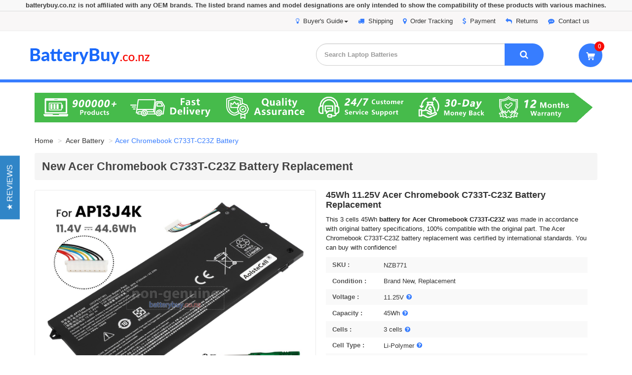

--- FILE ---
content_type: text/html
request_url: https://www.batterybuy.co.nz/acer-battery/acer-chromebook-c733t-c23z-battery-replacement.htm
body_size: 9800
content:
<!DOCTYPE html>
<html lang="en">
<head>
    <title>Acer Chromebook C733T-C23Z laptop battery | BatteryBuy.co.nz</title>
    <meta name="description" content="Acer Chromebook C733T-C23Z battery.Battery for Acer Chromebook C733T-C23Z laptop from New Zealand,Acer Chromebook C733T-C23Z notebook battery at the lowest price online." />
    <meta name="keywords" content="Battery for Acer Chromebook C733T-C23Z laptop,replacement Acer Chromebook C733T-C23Z Battery" />
    <link rel="canonical" href="https://www.batterybuy.co.nz/acer-battery/acer-chromebook-c733t-c23z-battery-replacement.htm" />
    <meta http-equiv="X-UA-Compatible" content="IE=edge" />
    <meta http-equiv="Content-Type" content="text/html; charset=utf-8" />
    <meta name="viewport" content="width=device-width, initial-scale=1, maximum-scale=1" />
    <meta name="author" content="batterybuy.co.nz" />
    <meta name="robots" content="index, follow" />
    <meta name="thumbnail" content="https://www.batterybuy.co.nz/acer-battery/pic_small/AP13J3K.jpg" />
    <link rel="stylesheet" href="https://fonts.googleapis.com/css?family=Dosis:400,600,700,800|Lato:400,700,900|Open+Sans:400,600,700,800">
    <link href="/Content/magiczoomplus/magiczoomplus.css" rel="stylesheet" />
    <link href="/Content/magicscroll/magicscroll.css" rel="stylesheet" />
    <link rel="stylesheet" href="/Content/bootstrap/css/bootstrap.css" />
    <link rel="stylesheet" href="/Content/font-custom/style.css" />
    <link rel="stylesheet" href="/scripts/Colorbox/colorbox.css" />
    <link rel="stylesheet" href="/scripts/owl-carousel/owl.carousel.min.css" />
    <link rel="stylesheet" href="/scripts/owl-carousel/owl.theme.default.min.css" />
    <link rel="stylesheet" href="/Content/main.css" />
    <script src="/scripts/jquery-3.1.1.min.js"></script>
    <script src="/Content/bootstrap/js/bootstrap.min.js"></script>
    <script src="/scripts/Colorbox/jquery.colorbox-min.js"></script>
    <script src="/scripts/owl-carousel/owl.carousel.min.js"></script>
    <script src="/Content/magiczoomplus/magiczoomplus.min.js"></script>
    <script src="/Content/magicscroll/magicscroll.min.js"></script>
    <script src="/scripts/picturefill.min.js"></script>
    <script src="/scripts/LaptopSeriesMenu.js"></script>
    <script src="/scripts/Common.js"></script>
    <script src="/scripts/product.js"></script>
    <!--[if lt IE 9]>
        <script src="/Scripts/html5shiv.min.js"></script>
        <script src="/Scripts/respond.min.js"></script>
    <![endif]-->
</head>
<body>
    <header id="top">
        <!--top-nav-->
        <nav class="topBar hidden-xs hidden-sm">
            <div class="container">
                <ul class="pull-right topBar-content">
                    <li class="dropdown">
                        <a href="javascript: void(0)" class="dropdown-toggle" data-toggle="dropdown"><i class="fa fa-lightbulb-o"></i>Buyer's Guide<span class="caret"></span></a>
                        <ul class="dropdown-menu" role="menu">
                            <li role="presentation"><a href="/help/locate-acer-battery-part-numbers.aspx" role="menuitem" tabindex="-1">How to find the part number of the battery?</a></li>
                            <li role="presentation"><a href="/help/how-to-search-battery.aspx" role="menuitem" tabindex="0">How to search the battery accurately?</a></li>
                            <li role="presentation"><a href="/help/why-buy-from-us.aspx" role="menuitem" tabindex="1">Why Buy From <em>BatteryBuy.co.nz</em>?</a></li>
                        </ul>
                    </li>
                    <li><a href="/help/shipping.aspx"><i class="fa fa-truck"></i>Shipping</a></li>
                    <li><a href="/help/order-track.aspx"><i class="fa fa-map-marker"></i>Order Tracking</a></li>
                    <li><a href="/help/payment.aspx"><i class="fa fa-dollar"></i>Payment</a></li>
                    <li><a href="/help/return-policy.aspx"><i class="fa fa-reply"></i>Returns</a></li>
                    <li><a href="/help/contact-us.aspx"><i class="fa fa-commenting"></i>Contact us</a></li>
                </ul>
            </div>
        </nav>
        <!--logo search-box cart-->
        <div class="container">
            <div class="row logo-search">
                <!--logo-->
                <div class="col-md-5 col-lg-6 col-sm-12 col-xs-12 logo">
                    <a href="/" title="batterybuy.co.nz">
                        <img src="/Images/logo.png" alt="batterybuy.co.nz" />
                    </a>
                </div>
                <!--search-box-->
                <div class="col-md-7 col-lg-6 col-sm-12 col-xs-12 search-box">
                    <!--cart-->
                    <div class="cart">
                        <button class="btn btn-block " type="button" onclick="ViewCart()">
                            <i class="fa fa-shopping-cart">
                                <span id="cart-count" class="shop-number">0</span>
                            </i>
                        </button>
                    </div>
                    <form action="/search.htm" id="search-wrapper">
                        <div id="search" class="input-group">
                            <input type="hidden" name="cx" value="009567464475579432604:mpfrjltha5g" />
                            <input type="hidden" name="cof" value="FORID:10" />
                            <input type="hidden" name="ie" value="UTF-8" />
                            <input type="text" name="q" value="" class="search-input form-control" placeholder="Search Laptop Batteries" />
                            <span class="input-btn input-group-btn">
                                <button class="btn search-btn">
                                    <i class="fa fa-search"></i>
                                </button>
                            </span>
                        </div>
                    </form>
                </div>
            </div>
        </div>
        <!--menu-navs-->
        <div class="menuBox">
            <div class="container">
                <script>GetAllSeries();</script>
            </div>
        </div>
        <div class="clearfix"></div>
    </header>
    <!--content-->
    <div class="container">
        <div class="product-wrapper">
            <ul class="breadcrumb">
                <li>
                    <a href="/">Home</a>
                </li>
                <li>
                    <a href="all-acer-battery.htm">Acer Battery</a>
                </li>
                <li class="active">Acer Chromebook C733T-C23Z Battery</li>
            </ul>
            <section role="main" class="main-container marginBot15">
                <h1 class="title">
                  New Acer Chromebook C733T-C23Z Battery Replacement
                </h1>
                <!-- productdetails -->
                <div class="product-wrapper marginBot30">
    <div class="col-sm-6 product-image2">
        <div class="MagicBox"><a href="pic_big_Zoom/AP13J4K-1.jpg" class="MagicZoom" id="AP13J4K" data-options="selectorTrigger:hover; transitionEffect:false; expand:window; hint:off; zoomWidth:500px; zoomHeight:450px;" data-mobile-options="zoomMode: off;"><img src="pic_big_Zoom/AP13J4K-1.jpg" alt="replacement Acer Chromebook C733T-C23Z battery"/></a></div><div class="MagicScroll" data-options="items: 5; step: 1; loop: off;"><a data-zoom-id="AP13J4K" href="pic_big_Zoom/AP13J4K-1.jpg" data-image="pic_big_Zoom/AP13J4K-1.jpg"><img src="pic_big_Zoom/AP13J4K-1.jpg" alt="replacement Acer Chromebook C733T-C23Z battery"/></a><a data-zoom-id="AP13J4K" href="pic_big_Zoom/AP13J4K-2.jpg" data-image="pic_big_Zoom/AP13J4K-2.jpg"><img src="pic_big_Zoom/AP13J4K-2.jpg" alt="replacement Acer Chromebook C733T-C23Z battery"/></a><a data-zoom-id="AP13J4K" href="pic_big_Zoom/AP13J4K-3.jpg" data-image="pic_big_Zoom/AP13J4K-3.jpg"><img src="pic_big_Zoom/AP13J4K-3.jpg" alt="replacement Acer Chromebook C733T-C23Z battery"/></a><a data-zoom-id="AP13J4K" href="pic_big_Zoom/AP13J4K-4.jpg" data-image="pic_big_Zoom/AP13J4K-4.jpg"><img src="pic_big_Zoom/AP13J4K-4.jpg" alt="replacement Acer Chromebook C733T-C23Z battery"/></a><a data-zoom-id="AP13J4K" href="pic_big_Zoom/AP13J4K-5.jpg" data-image="pic_big_Zoom/AP13J4K-5.jpg"><img src="pic_big_Zoom/AP13J4K-5.jpg" alt="replacement Acer Chromebook C733T-C23Z battery"/></a><a data-zoom-id="AP13J4K" href="pic_big_Zoom/AP13J4K-6.jpg" data-image="pic_big_Zoom/AP13J4K-6.jpg"><img src="pic_big_Zoom/AP13J4K-6.jpg" alt="replacement Acer Chromebook C733T-C23Z battery"/></a><a data-zoom-id="AP13J4K" href="pic_big_Zoom/laptoptool.jpg" data-image="pic_big_Zoom/laptoptool.jpg"><img src="pic_big_Zoom/laptoptool.jpg" alt="replacement Acer Chromebook C733T-C23Z battery"/></a></div>
        <div class="certification">
            <img src="/Images/certification.gif" alt="certification" />
        </div>
        
    </div>
    <div class="col-sm-6 product-content">
        <h2 class="product-caption">
            45Wh 11.25V Acer Chromebook C733T-C23Z Battery Replacement
        </h2>
        <p class="desc">
            This 3 cells 45Wh <b>battery for Acer Chromebook C733T-C23Z</b> was made in accordance with original battery specifications, 100% compatible with the original part.
            The Acer Chromebook C733T-C23Z battery replacement was certified by international standards. You can buy with confidence!
        </p>
        <ul class="product-info marginBot15">
            <li><span>SKU : </span><span> NZB771</span></li>
            <li><span>Condition : </span><span> Brand New, Replacement</span></li>
            <li><span>Voltage : </span><span> 11.25V<a class="fancyboxV left-grap cboxElement" rel="nofollow" data-fancybox-type="iframe" href="/zVoltageExplained.htm"><i class="fa fa-question-circle" data-toggle="tooltip" data-placement="top" title="" data-original-title="Voltage explained"></i></a></span></li>
            <li><span>Capacity :</span><span> 45Wh<a class="fancyboxC left-grap cboxElement" rel="nofollow" data-fancybox-type="iframe" href="/zCapacityExplained.htm"><i class="fa fa-question-circle" data-toggle="tooltip" data-placement="top" title="" data-original-title="Capacity explained"></i></a></span></li>
            <li><span>Cells :  </span><span> 3 cells<a class="fancyboxN left-grap cboxElement" rel="nofollow" data-fancybox-type="iframe" href="/zNumberofCellsExplained.htm"><i class="fa fa-question-circle" data-toggle="tooltip" data-placement="top" title="" data-original-title="Number of Cells explained"></i></a></span></li>
            <li><span>Cell Type :  </span><span> Li-Polymer<a class="fancyboxT left-grap cboxElement" rel="nofollow" data-fancybox-type="iframe" href="/zCellTypeExplained.htm"><i class="fa fa-question-circle" data-toggle="tooltip" data-placement="top" title="" data-original-title="Cell Type explained"></i></a></span></li>
            <li><span>Color :  </span><span> Black</span></li>
            <li><span>Size : </span><span> 232.24x96.50x5.20mm(L x W x H)</span></li>
            <li><span>Availability : </span><span id="instock-1" class="in-stock">In stock</span></li>
        </ul>
        <div id="cartNZB771-1">
            <script type="text/javascript">
                getcartform("acer-battery", "11.25V 45Wh Battery for Acer Chromebook C733T-C23Z", "NZB771", "ap13j3k-3cell", "cartNZB771-1", "AP13J3K.jpg", "acer-chromebook-c733t-c23z-battery-replacement.htm", "instock-1");
            </script>
        </div>
        <span class='st_sharethis'></span>
        <span class='st_googleplus'></span>
        <span class='st_facebook'></span>
        <span class='st_twitter'></span>
        <span class='st_linkedin'></span>
        <span class='st_pinterest'></span>
        <span>
            <a href="/cdn-cgi/l/email-protection#[base64]" rel="nofollow" class="AskQuestion">
                <i class="fa fa-envelope-alt"></i>
                Ask A Question
            </a>
        </span>
    </div>
    <div class="clearfix"></div>
</div>
                <!-- BreadcrumbList -->
                <script data-cfasync="false" src="/cdn-cgi/scripts/5c5dd728/cloudflare-static/email-decode.min.js"></script><script type="application/ld+json">
                    {
                    "@context": "http://schema.org",
                    "@type": "BreadcrumbList",
                    "itemListElement": [{
                    "@type": "ListItem",
                    "position": 1,
                    "item": {
                    "@id": "https://www.batterybuy.co.nz/",
                    "name": "Home"
                    }
                    },{
                    "@type": "ListItem",
                    "position": 2,
                    "item": {
                    "@id": "https://www.batterybuy.co.nz/acer-battery/all-AllProduct/acer-battery.htm",
                    "name": "Acer Battery"
                    }
                    }
                    ]
                    }
                </script>
                <!-- Product -->
                <script type="application/ld+json">
                    {
                    "@context":"http://schema.org/",
                    "@type":"Product",
                    "url":"https://www.batterybuy.co.nz/acer-battery/acer-chromebook-c733t-c23z-battery-replacement.htm",
                    "name":"Acer Chromebook C733T-C23Z Battery",
                    "image":"https://www.batterybuy.co.nz/acer-battery/pic_small/AP13J3K.jpg",
                    "sku":"NZB771",
                    "offers":
                    {
                    "@type":"Offer",
                    "priceCurrency":"NZD",
                    "availability":"http://schema.org/InStock",
                    "price":"68.29",
                    "itemCondition":"http://schema.org/NewCondition"
                    }
                    }
                </script>
            </section>
            <div class="clearfix"></div>
            <div class="product-tabbar paddingTB20" role="tabpanel">
                <ul class="nav nav-tabs" role="tablist" id="tablist">
                    <li role="presentation" class="active">
                        <a href="#product-description" data-toggle="tab">
                            DESCRIPTION
                        </a>
                    </li>
                    <li role="presentation">
                        <a href="#product-image" data-toggle="tab">
                            LARGER IMAGES
                        </a>
                    </li>
                    <li role="presentation">
                        <a href="#product-compatility" data-toggle="tab">
                            COMPATIBILITY
                        </a>
                    </li>
                    <li role="presentation">
                        <a href="#product-payment" data-toggle="tab">
                            SHIPPING&PAYMENT
                        </a>
                    </li>
                    <li role="presentation">
                        <a href="#product-question" data-toggle="tab">
                            WARRANTY&FAQS
                        </a>
                    </li>
                </ul>
            </div>
            <div class="clearfix"></div>
            <div class="tab-content line-height24">
                <div id="product-description" class="tab-pane fade in active">
                    <div class="proNote"> <b>Note :</b> 1. 11.25V and 11.4V are compatible, they are in common use. <span>2. These batteries model AP13J3K, AP13J4K and AP13J7K are in common use.</span></div>
                    <div class="youtube-video">
                        <script>
                            getyoutube("AP13J3K.jpg");
                        </script>
                    </div>
                    <div class="tab-title">
                        <h4>
                            <i class="fa fa-bookmark right-grap"></i>
                            Product Description
                        </h4>
                    </div>
                    <article class="marginBot15 product-text">
                        <div class="desc-title">
                            <b>
                                <i class="fa fa-check-square-o right-grap"></i>
                                High Quality Battery
                            </b>
                            <h3>High-Performance replacement laptop battery for Acer Chromebook C733T-C23Z, Grade A cells</h3>
                        </div>
                        <p class="features">
                            <b>The features of our Acer Chromebook C733T-C23Z battery: </b>
                        </p>
                        <ol class="list-box">
                            <li><span class="badge">1</span>This <b class="normal">Acer Chromebook C733T-C23Z battery replacement</b> Using Li-ion technology to make the battery Cycle charging and Long-lasting.</li>
                            <li><span class="badge">2</span>Standard system battery specifications, The battery is 100% compatible with your laptop.</li>
                            <li><span class="badge">3</span>The <u class="normal">replacement battery for Acer Chromebook C733T-C23Z laptop</u> is 100% brand new from the manufacturer, works as your laptop genuine parts.</li>
                            <li><span class="badge">4</span>Reasonable price and satisfied shopping experience by buying the <em>replacement laptop battery for Acer Chromebook C733T-C23Z</em> with one year warranty.</li>
                            <li><span class="badge">5</span>All of our batteries were certified by CE, UL, ROHS, ISO9001/9002 for safety, you can buy with confidence!</li>
                        </ol>
                        <p class="product-description">
                            Welcome to BatteryBuy.co.nz buy the <b class="normal">replacement laptop battery for Acer Chromebook C733T-C23Z</b>! We specialize in providing high-quality laptop batteries.
                            All of our laptop batteries have been rigorously tested for reliability and safety to ensure high-quality and standards.
                            The specifications of the <b class="normal">replacement laptop battery for Acer Chromebook C733T-C23Z</b> is the same as the original battery and 100% compatible with your Acer laptop.
                            The <strong>Acer Chromebook C733T-C23Z laptop battery replacement</strong> use Li-Ion battery technology to replace the aging system battery or as a backup battery.
                            All Acer laptop batteries are manufactured with high-quality components that give each battery the highest quality.
                            All of our replacement laptop batteries are Long-lasting life and Longer standby time.
                        </p>
                        <p class="product-description">
                            We are always following the service tenet: "Honest Working, Keep Improving, Quality First, Customer Paramountcy".
                            Regardless of any problems you meet in the purchase process, please contact us in time and we will be glad to help you solve the problem.
                            Reactivate your Acer laptop by purchasing a new <b>Acer Chromebook C733T-C23Z laptop battery</b>!
                        </p>
                    </article>
                    <div class="product-technology">
                        <div class="desc-title">
                            <b>
                                <i class="fa fa-check-square-o right-grap"></i>
                                Safety Protection
                            </b>
                            <h3>Multiple Intelligent Protection</h3>
                        </div>
                        <ul>
                            <li class="col-xs-6 col-sm-4 col-md-3"> <i class="fa fa-thermometer"></i><span>Temperature protection</span></li>
                            <li class="col-xs-6 col-sm-4 col-md-3"> <i class="fa fa-power-protection"></i><span>Power protection</span></li>
                            <li class="col-xs-6 col-sm-4 col-md-3"> <i class="fa fa-current-protection"></i><span>Overcurrent protection</span></li>
                            <li class="col-xs-6 col-sm-4 col-md-3"> <i class="fa fa-discharge"></i><span>Over discharge protection</span></li>
                            <li class="col-xs-6 col-sm-4 col-md-3"> <i class="fa fa-voltage"></i><span>Overvoltage protection</span></li>
                            <li class="col-xs-6 col-sm-4 col-md-3"> <i class="fa fa-short"></i><span>Short circuit protection</span></li>
                            <li class="col-xs-6 col-sm-4 col-md-3"> <i class="fa fa-clock-alt"></i><span>Charging protection</span></li>
                            <li class="col-xs-6 col-sm-4 col-md-3"> <i class="fa fa-esd-protection"></i><span>ESD protection</span></li>
                        </ul>
                    </div>
                </div>
                <div id="product-image" class="tab-pane fade">
                    <div class="tab-title">
                        <h4>
                            <i class="fa fa-picture-o right-grap"></i>
                            Larger Images
                        </h4>
                    </div>
                    
                </div>
                <div id="product-compatility" class="tab-pane fade">
                    <div class="tab-title">
                        <h4>
                            <i class="fa fa-battery-full"></i>
                            Compatible Part Numbers
                        </h4>
                    </div>
                    <p class="marginBot15">
                        Please confirm your laptop model and battery part number before placing an order.
                        If you don't sure, you can try to uninstall your laptop battery and find the Model Name or Part Number from the back of the battery.
                    </p>
                    <ul><li><a href="acer-ap13j3k-31cp5-67-90--battery-replacement.htm" title="replacement Acer AP13J3K(31CP5/67/90) battery">AP13J3K(31CP5/67/90)</a></li><li><a href="acer-kt.00307.006-battery-replacement.htm" title="replacement Acer KT.00307.006 battery">KT.00307.006</a></li><li><a href="acer-ap13j4k-battery-replacement.htm" title="replacement Acer AP13J4K battery">AP13J4K</a></li><li><a href="acer-ap13j3k-battery-replacement.htm" title="replacement Acer AP13J3K battery">AP13J3K</a></li><li><a href="acer-kt.00304.008-battery-replacement.htm" title="replacement Acer KT.00304.008 battery">KT.00304.008</a></li><li><a href="acer-ap13j7k-3icp5-67-90--battery-replacement.htm" title="replacement Acer AP13J7K(3ICP5/67/90) battery">AP13J7K(3ICP5/67/90)</a></li><li><a href="acer-ap13j4k-31cp5-65-88--battery-replacement.htm" title="replacement Acer AP13J4K(31CP5/65/88) battery">AP13J4K(31CP5/65/88)</a></li><li><a href="acer-kt.00304.001-battery-replacement.htm" title="replacement Acer KT.00304.001 battery">KT.00304.001</a></li></ul>
                    <div class="clearfix"></div>
                    <div class="tab-title">
                        <h4>
                            <i class="fa fa-laptop"></i>
                            Compatible Model Numbers
                        </h4>
                    </div>
                    <ul><li><b>Chromebook C733T-C23Z</b></li><li><a href="acer-chromebook-11-c732t-c8eu-battery-replacement.htm" title="replacement Acer Chromebook 11 C732T-C8EU battery">Chromebook 11 C732T-C8EU</a></li><li><a href="acer-chromebook-11-c740-f34n-battery-replacement.htm" title="replacement Acer Chromebook 11 C740-F34N battery">Chromebook 11 C740-F34N</a></li><li><a href="acer-chromebook-11-c740-h14n-battery-replacement.htm" title="replacement Acer Chromebook 11 C740-H14N battery">Chromebook 11 C740-H14N</a></li><li><a href="acer-chromebook-11-c771-c8v5-battery-replacement.htm" title="replacement Acer Chromebook 11 C771-C8V5 battery">Chromebook 11 C771-C8V5</a></li><li><a href="acer-chromebook-14-cp5-471-312n-battery-replacement.htm" title="replacement Acer Chromebook 14 CP5-471-312N battery">Chromebook 14 CP5-471-312N</a></li><li><a href="acer-chromebook-14-cp5-471-322f-battery-replacement.htm" title="replacement Acer Chromebook 14 CP5-471-322F battery">Chromebook 14 CP5-471-322F</a></li><li><a href="acer-chromebook-14-cp5-471-c1ss-battery-replacement.htm" title="replacement Acer Chromebook 14 CP5-471-C1SS battery">Chromebook 14 CP5-471-C1SS</a></li><li><a href="acer-chromebook-311-c733-c8r2-battery-replacement.htm" title="replacement Acer Chromebook 311 C733-C8R2 battery">Chromebook 311 C733-C8R2</a></li><li><a href="acer-chromebook-c720-3404-battery-replacement.htm" title="replacement Acer Chromebook C720-3404 battery">Chromebook C720-3404</a></li><li><a href="acer-chromebook-c720p-2625-battery-replacement.htm" title="replacement Acer Chromebook C720P-2625 battery">Chromebook C720P-2625</a></li><li><a href="acer-chromebook-c733t-c2hy-battery-replacement.htm" title="replacement Acer Chromebook C733T-C2HY battery">Chromebook C733T-C2HY</a></li><li><a href="acer-chromebook-c733t-c8sz-battery-replacement.htm" title="replacement Acer Chromebook C733T-C8SZ battery">Chromebook C733T-C8SZ</a></li><li><a href="acer-chromebook-c733t-c962-battery-replacement.htm" title="replacement Acer Chromebook C733T-C962 battery">Chromebook C733T-C962</a></li><li><a href="acer-chromebook-cb514-1h-p83s-battery-replacement.htm" title="replacement Acer Chromebook CB514-1H-P83S battery">Chromebook CB514-1H-P83S</a></li><li><a href="acer-chromebook-cb514-1ht-p9hp-battery-replacement.htm" title="replacement Acer Chromebook CB514-1HT-P9HP battery">Chromebook CB514-1HT-P9HP</a></li><li><a href="acer-chromebook-spin-512-r851tn-p3q0-battery-replacement.htm" title="replacement Acer Chromebook Spin 512 R851TN-P3Q0 battery">Chromebook SPIN 512 R851TN-P3Q0</a></li><li><a href="acer-chromebook-spin-512-r852t-c1ne-battery-replacement.htm" title="replacement Acer Chromebook Spin 512 R852T-C1NE battery">Chromebook SPIN 512 R852T-C1NE</a></li><li><a href="acer-chromebook-spin-512-r852t-p3v7-battery-replacement.htm" title="replacement Acer Chromebook Spin 512 R852T-P3V7 battery">Chromebook SPIN 512 R852T-P3V7</a></li></ul>
                </div>
                <div class="tab-pane fade" id="product-payment">
                    <div class="tab-title">
                        <h4>
                            <i class="fa fa-truck right-grap"></i>
                            Shipping Methods
                        </h4>
                    </div>
                    <a href="/help/shipping.aspx" title="shipping details">
                        <picture>
                            <source srcset="/Images/shippingdetails-xs.png" media="(max-width: 768px)" />
                            <source srcset="/Images/shippingdetails-sm.png" media="(max-width: 992px)" />
                            <source srcset="/Images/shippingdetails-md.png" media="(max-width: 1200px)" />
                            <img src="/Images/shippingdetails.png" alt="shipping details" />
                        </picture>
                    </a>
                    <div class="tab-title">
                        <h4>
                            <i class="fa fa-credit-card-alt right-grap"></i>
                            Payment Methods
                        </h4>
                    </div>
                    <a href="/help/payment.aspx" title="payment details">
                        <picture>
                            <source srcset="/Images/paymentdetails-xs.png" media="(max-width: 768px)" />
                            <source srcset="/Images/paymentdetails-sm.png" media="(max-width: 992px)" />
                            <source srcset="/Images/paymentdetails-md.png" media="(max-width: 1200px)" />
                            <img src="/Images/paymentdetails.png" alt="Payment Details" />
                        </picture>
                    </a>
                </div>
                <div class="tab-pane fade" id="product-question">
                    <div class="tab-title">
                        <h4>
                            <i class="fa fa-warranty-o right-grap"></i>
                            Warranty
                        </h4>
                    </div>
                    <div class="picture hidden-xs">
                        <img src="/Images/warranty-holidays-lg.png" alt="warranty" />
                    </div>
                    <p class="warranty">
                        <b>Shipped Within 24 hours</b><br />
                        We promise to ship within 24 hours once you place your order successfully.
                    </p>
                    <p class="warranty">
                        <b>30-Days Money Back Guarantee</b><br />
                        We promise that if you are not satisfied with the <u class="normal">battery for Acer Chromebook C733T-C23Z laptop</u> which you ordered, you can return the battery and we will refund the amount you spent on the purchase within 30 days.
                    </p>
                    <p class="warranty">
                        <b>One-Year Warranty</b><br />
                        We are absolutely confident of our laptop batteries and offer one year warranty on the <em class="normal">Acer Chromebook C733T-C23Z battery replacement</em>.
                    <p class="warranty">
                        <b>100% Security Payment</b><br />
                        For the security of your account, our payment methods are safe and trustworthy. We protect every client's privacy, so please buy with confidence!
                    </p>
                    <div class="tab-title">
                        <h4>
                            <i class="fa fa-question-circle right-grap"></i>
                            FAQs
                        </h4>
                    </div>
                    <div class="question">
                        <strong>Q: Does overcharging damage the battery for Acer Chromebook C733T-C23Z laptop?</strong>
                        <p>
                            <b>A:</b>
                            Overcharging can create excessive heat which bends the plate within the cells and shed active material then results in the capacity loss.
                        </p>
                    </div>
                    <div class="question">
                        <strong>Q: How to find the right battery for my notebook?</strong>
                        <p>
                            <b>A:</b>
                            First, find your battery part number/laptop model. Second, search the part number/laptop model. Third, verify the battery before you buy.
                        </p>
                    </div>
                    <div class="question">
                        <strong>Q: What should I do if the Acer Chromebook C733T-C23Z battery replacement gets hot in my laptop?</strong>
                        <p>
                            <b>A:</b>
                            It is normal that the battery becomes warm. When it becomes too hot, take the battery out and let it cool down. If the problem persists once it is inserted back into the laptop, the battery could be defective and need to be replaced.
                        </p>
                    </div>
                    <div class="question">
                        <strong>Q: How to extend the life of the battery for Acer Chromebook C733T-C23Z laptop?</strong>
                        <p>
                            <b>A:</b>
                            <ul>
                                <li>
                                    <span class="badge">1</span>
                                    A new battery comes in a discharged condition and must be charged before use. Upon initial use (or after prolonged storage period) the battery may require two or three charge/discharge cycles to achieve maximum capacity.
                                </li>
                                <li>
                                    <apan class="badge">2</apan>
                                    If the <b>Acer Chromebook C733T-C23Z laptop battery</b> is not going to be used for more than a month, it is recommended that it be removed from the device and stored in a cool, dry, clean place.
                                </li>
                                <li>
                                    <span class="badge">3</span>
                                    A battery will eventually lose its charge if unused long time. It is necessary to fully recharge the battery after a storage period.
                                </li>
                                <li>
                                    <span class="badge">4</span>
                                    The <strong>battery for Acer Chromebook C733T-C23Z laptop</strong> healthy by fully charging and then fully discharging it at least once every two to three weeks. Exceptions to the rule are Li-Ion batteries which do not suffer from the memory effect.
                                </li>
                            </ul>
                        </p>
                    </div>
                </div>
            </div>
            <!-- slide picture -->
            <article role="complementary" class="product-box">
                <h5 class="section-title paddingTB20">
                    <span>BEST SELLING BATTERIES</span>
                </h5><div class="owl-carousel owl-theme">
                    <a href="acer-aspire-vn7-592g-76w7-battery-replacement.htm"class="product-news"title="Battery for Acer Aspire VN7-592G-76W7"><div class="product_image"><img src="pic_small/AC14A8L.jpg"alt="Battery for Acer Aspire VN7-592G-76W7"/></div><em>(4600mAh,11.4V,Li-Polymer,3 Cells)</em><b>Battery for AcerAspire VN7-592G-76W7</b></a><a href="acer-aspire-one-722-battery-replacement.htm"class="product-news"title="Battery for Acer Aspire One 722"><div class="product_image"><img src="pic_small/Aspire-One-D260.jpg"alt="Battery for Acer Aspire One 722"/></div><em>(4400mAh,11.1V ,Li-ion,6 Cells)</em><b>Battery for AcerAspire One 722</b></a><a href="acer-aspire-5-a514-52k-battery-replacement.htm"class="product-news"title="Battery for Acer Aspire 5 A514-52K"><div class="product_image"><img src="pic_small/AC14B8K.jpg"alt="Battery for Acer Aspire 5 A514-52K"/></div><em>(48Wh,11.4V,Li-Polymer,3 Cells)</em><b>Battery for AcerAspire 5 A514-52K</b></a><a href="acer-aspire-vn7-791g-battery-replacement.htm"class="product-news"title="Battery for Acer Aspire VN7-791G"><div class="product_image"><img src="pic_small/AC14A8L.jpg"alt="Battery for Acer Aspire VN7-791G"/></div><em>(4600mAh,11.4V,Li-Polymer,3 Cells)</em><b>Battery for AcerAspire VN7-791G</b></a><a href="acer-aspire-7540-battery-replacement.htm"class="product-news"title="Battery for Acer Aspire 7540"><div class="product_image"><img src="pic_small/Aspire-5520.jpg"alt="Battery for Acer Aspire 7540"/></div><em>(4400mAh,11.1V ,Li-ion,6 Cells)</em><b>Battery for AcerAspire 7540</b></a><a href="acer-swift-3-sf315-52g-53kq-battery-replacement.htm"class="product-news"title="Battery for Acer Swift 3 SF315-52G-53KQ"><div class="product_image"><img src="pic_small/AC17B8K.jpg"alt="Battery for Acer Swift 3 SF315-52G-53KQ"/></div><em>(48Wh,15.2V,Li-Polymer,4 Cells)</em><b>Battery for AcerSwift 3 SF315-52G-53KQ</b></a><a href="acer-aspire-5-a514-53-36n5-battery-replacement.htm"class="product-news"title="Battery for Acer Aspire 5 A514-53-36N5"><div class="product_image"><img src="pic_small/AP18C4K.jpg"alt="Battery for Acer Aspire 5 A514-53-36N5"/></div><em>(48Wh,11.4V,Li-Polymer,3 Cells)</em><b>Battery for AcerAspire 5 A514-53-36N5</b></a><a href="acer-aspire-3-a315-58-56bk-battery-replacement.htm"class="product-news"title="Battery for Acer Aspire 3 A315-58-56BK"><div class="product_image"><img src="pic_small/AP19B8K.jpg"alt="Battery for Acer Aspire 3 A315-58-56BK"/></div><em>(43.08Wh,11.25V,Li-Polymer,3 Cells)</em><b>Battery for AcerAspire 3 A315-58-56BK</b></a><a href="acer-aspire-es1-572-300b-battery-replacement.htm"class="product-news"title="Battery for Acer Aspire ES1-572-300B"><div class="product_image"><img src="pic_small/AC14B8K.jpg"alt="Battery for Acer Aspire ES1-572-300B"/></div><em>(48Wh,15.2V,Li-Polymer,4 Cells)</em><b>Battery for AcerAspire ES1-572-300B</b></a><a href="acer-aspire-e5-722g-battery-replacement.htm"class="product-news"title="Battery for Acer Aspire E5-722G"><div class="product_image"><img src="pic_small/AL15A32.jpg"alt="Battery for Acer Aspire E5-722G"/></div><em>(2200mAh,14.8V,Li-ion,4 Cells)</em><b>Battery for AcerAspire E5-722G</b></a><a href="acer-extensa-15-ex215-54g-33y3-battery-replacement.htm"class="product-news"title="Battery for Acer Extensa 15 EX215-54G-33Y3"><div class="product_image"><img src="pic_small/AP16M5J.jpg"alt="Battery for Acer Extensa 15 EX215-54G-33Y3"/></div><em>(37Wh,7.7V,Li-Polymer,2 Cells)</em><b>Battery for AcerExtensa 15 EX215-54G-33Y3</b></a><a href="acer-swift-3-sf315-51g-70uu-battery-replacement.htm"class="product-news"title="Battery for Acer Swift 3 SF315-51G-70UU"><div class="product_image"><img src="pic_small/AC14B8K.jpg"alt="Battery for Acer Swift 3 SF315-51G-70UU"/></div><em>(48Wh,15.2V,Li-Polymer,4 Cells)</em><b>Battery for AcerSwift 3 SF315-51G-70UU</b></a>
                </div>
            </article>
            <article role="complementary" class="product-box">
                <h5 class="section-title paddingTB20">
                    <span>CUSTOMERS ALSO SHOPPED FOR</span>
                </h5>
                <div class="also-shopped">
                    <a href="../acer-battery/acer-chromebook-spin-13--cp713-2w-79x5-battery-replacement.htm" title="Replacement battery for Acer Chromebook Spin 13  CP713-2W-79X5"><span>Battery for Acer Chromebook Spin 13  CP713-2W-79X5</span></a><a href="../acer-battery/acer-kt.00304.008-battery-replacement.htm" title="Replacement battery for Acer KT.00304.008"><span>Battery for Acer KT.00304.008</span></a><a href="../acer-battery/acer-chromebook-spin-13--cp713-2w-p81d-battery-replacement.htm" title="Replacement battery for Acer Chromebook Spin 13  CP713-2W-P81D"><span>Battery for Acer Chromebook Spin 13  CP713-2W-P81D</span></a><a href="../acer-battery/acer-chromebook-spin-13--cp713-2w-51ej-battery-replacement.htm" title="Replacement battery for Acer Chromebook Spin 13  CP713-2W-51EJ"><span>Battery for Acer Chromebook Spin 13  CP713-2W-51EJ</span></a><a href="../acer-battery/acer-chromebook-spin-13--cp713-2w-568t-battery-replacement.htm" title="Replacement battery for Acer Chromebook Spin 13  CP713-2W-568T"><span>Battery for Acer Chromebook Spin 13  CP713-2W-568T</span></a><a href="../acer-battery/acer-chromebook-spin-13--cp713-2w-51mf-battery-replacement.htm" title="Replacement battery for Acer Chromebook Spin 13  CP713-2W-51MF"><span>Battery for Acer Chromebook Spin 13  CP713-2W-51MF</span></a><a href="../acer-battery/acer-chromebook-c733-c788-battery-replacement.htm" title="Replacement battery for Acer Chromebook C733-C788"><span>Battery for Acer Chromebook C733-C788</span></a><a href="../acer-battery/acer-chromebook-spin-13--cp713-2w-54pk-battery-replacement.htm" title="Replacement battery for Acer Chromebook Spin 13  CP713-2W-54PK"><span>Battery for Acer Chromebook Spin 13  CP713-2W-54PK</span></a><a href="../acer-battery/acer-chromebook-c733-c1sx-battery-replacement.htm" title="Replacement battery for Acer Chromebook C733-C1SX"><span>Battery for Acer Chromebook C733-C1SX</span></a><a href="../acer-battery/acer-chromebook-spin-13--cp713-2w-79y4-battery-replacement.htm" title="Replacement battery for Acer Chromebook Spin 13  CP713-2W-79Y4"><span>Battery for Acer Chromebook Spin 13  CP713-2W-79Y4</span></a><a href="../acer-battery/acer-chromebook-spin-13--cp713-2w-527v-battery-replacement.htm" title="Replacement battery for Acer Chromebook Spin 13  CP713-2W-527V"><span>Battery for Acer Chromebook Spin 13  CP713-2W-527V</span></a><a href="../acer-battery/acer-chromebook-spin-13--cp713-2w-p0zj-battery-replacement.htm" title="Replacement battery for Acer Chromebook Spin 13  CP713-2W-P0ZJ"><span>Battery for Acer Chromebook Spin 13  CP713-2W-P0ZJ</span></a><a href="../acer-battery/acer-chromebook-c733-c6m8-battery-replacement.htm" title="Replacement battery for Acer Chromebook C733-C6M8"><span>Battery for Acer Chromebook C733-C6M8</span></a><a href="../acer-battery/acer-chromebook-spin-13--cp713-2w-79h3-battery-replacement.htm" title="Replacement battery for Acer Chromebook Spin 13  CP713-2W-79H3"><span>Battery for Acer Chromebook Spin 13  CP713-2W-79H3</span></a><a href="../acer-battery/acer-chromebook-c733-c2e0-battery-replacement.htm" title="Replacement battery for Acer Chromebook C733-C2E0"><span>Battery for Acer Chromebook C733-C2E0</span></a><a href="../acer-battery/acer-chromebook-c733-c031-battery-replacement.htm" title="Replacement battery for Acer Chromebook C733-C031"><span>Battery for Acer Chromebook C733-C031</span></a><a href="../acer-battery/acer-chromebook-c733-c98v-battery-replacement.htm" title="Replacement battery for Acer Chromebook C733-C98V"><span>Battery for Acer Chromebook C733-C98V</span></a><a href="../acer-battery/acer-chromebook-spin-13--cp713-2w-56c5-battery-replacement.htm" title="Replacement battery for Acer Chromebook Spin 13  CP713-2W-56C5"><span>Battery for Acer Chromebook Spin 13  CP713-2W-56C5</span></a><a href="../acer-battery/acer-chromebook-spin-13--cp713-2w-525r-battery-replacement.htm" title="Replacement battery for Acer Chromebook Spin 13  CP713-2W-525R"><span>Battery for Acer Chromebook Spin 13  CP713-2W-525R</span></a><a href="../acer-battery/acer-chromebook-spin-13--cp713-2w-54v1-battery-replacement.htm" title="Replacement battery for Acer Chromebook Spin 13  CP713-2W-54V1"><span>Battery for Acer Chromebook Spin 13  CP713-2W-54V1</span></a><a href="../acer-battery/acer-chromebook-spin-13--cp713-2w-53aw-battery-replacement.htm" title="Replacement battery for Acer Chromebook Spin 13  CP713-2W-53AW"><span>Battery for Acer Chromebook Spin 13  CP713-2W-53AW</span></a><a href="../acer-battery/acer-chromebook-spin-13--cp713-2w-52h5-battery-replacement.htm" title="Replacement battery for Acer Chromebook Spin 13  CP713-2W-52H5"><span>Battery for Acer Chromebook Spin 13  CP713-2W-52H5</span></a><a href="../acer-battery/acer-chromebook-spin-13--cp713-2w-59se-battery-replacement.htm" title="Replacement battery for Acer Chromebook Spin 13  CP713-2W-59SE"><span>Battery for Acer Chromebook Spin 13  CP713-2W-59SE</span></a><a href="../acer-battery/acer-chromebook-c733-c607-battery-replacement.htm" title="Replacement battery for Acer Chromebook C733-C607"><span>Battery for Acer Chromebook C733-C607</span></a><a href="../acer-battery/acer-chromebook-c733-c2ds-battery-replacement.htm" title="Replacement battery for Acer Chromebook C733-C2DS"><span>Battery for Acer Chromebook C733-C2DS</span></a><a href="../acer-battery/acer-chromebook-spin-13--cp713-2w-battery-replacement.htm" title="Replacement battery for Acer Chromebook Spin 13  CP713-2W"><span>Battery for Acer Chromebook Spin 13  CP713-2W</span></a><a href="../acer-battery/acer-chromebook-c733-c0l7-battery-replacement.htm" title="Replacement battery for Acer Chromebook C733-C0L7"><span>Battery for Acer Chromebook C733-C0L7</span></a><a href="../acer-battery/acer-chromebook-c733-c5gp-battery-replacement.htm" title="Replacement battery for Acer Chromebook C733-C5GP"><span>Battery for Acer Chromebook C733-C5GP</span></a><a href="../acer-battery/acer-chromebook-spin-13--cp713-2w-36xp-battery-replacement.htm" title="Replacement battery for Acer Chromebook Spin 13  CP713-2W-36XP"><span>Battery for Acer Chromebook Spin 13  CP713-2W-36XP</span></a><a href="../acer-battery/acer-chromebook-c733-c0rf-battery-replacement.htm" title="Replacement battery for Acer Chromebook C733-C0RF"><span>Battery for Acer Chromebook C733-C0RF</span></a><a href="../acer-battery/acer-chromebook-spin-13--cp713-2w-373x-battery-replacement.htm" title="Replacement battery for Acer Chromebook Spin 13  CP713-2W-373X"><span>Battery for Acer Chromebook Spin 13  CP713-2W-373X</span></a><a href="../acer-battery/acer-chromebook-spin-13--cp713-2w-36yn-battery-replacement.htm" title="Replacement battery for Acer Chromebook Spin 13  CP713-2W-36YN"><span>Battery for Acer Chromebook Spin 13  CP713-2W-36YN</span></a><a href="../acer-battery/acer-chromebook-c733-c34r-battery-replacement.htm" title="Replacement battery for Acer Chromebook C733-C34R"><span>Battery for Acer Chromebook C733-C34R</span></a><a href="../acer-battery/acer-chromebook-spin-13--cp713-2w-36lv-battery-replacement.htm" title="Replacement battery for Acer Chromebook Spin 13  CP713-2W-36LV"><span>Battery for Acer Chromebook Spin 13  CP713-2W-36LV</span></a><a href="../acer-battery/acer-chromebook-c733-c78j-battery-replacement.htm" title="Replacement battery for Acer Chromebook C733-C78J"><span>Battery for Acer Chromebook C733-C78J</span></a><a href="../acer-battery/acer-chromebook-c733-c3gw-battery-replacement.htm" title="Replacement battery for Acer Chromebook C733-C3GW"><span>Battery for Acer Chromebook C733-C3GW</span></a>
                </div>
            </article>
        </div>
        <!--box-wrapper-->
        <div class="box-wrapper">
            <a class="box col-xs-12 col-sm-6 col-md-3 " href="/help/shipping.aspx">
                <div class="box-left">
                    <i class="fa fa-truck"></i>
                </div>
                <div class="box-right">
                    <h3 class="bold">Fast Shipping</h3>
                    <span>Shipped within 24 hours</span>
                </div>
            </a>
            <a class="box col-xs-12 col-sm-6 col-md-3 " href="/help/warranty.aspx">
                <div class="box-left">
                    <i class="fa fa-money-back"></i>
                </div>
                <div class="box-right">
                    <h3 class="bold">Money Back</h3>
                    <span>30 Days Money Back</span>
                </div>
            </a>
            <a class="box col-xs-12 col-sm-6 col-md-3" href="/help/warranty.aspx">
                <div class="box-left">
                    <i class="fa fa-warranty-circle"></i>
                </div>
                <div class="box-right">
                    <h3 class="bold">Warranty</h3>
                    <span>One year warranty</span>
                </div>
            </a>
            <a class="box col-xs-12 col-sm-6 col-md-3" href="/help/payment.aspx">
                <div class="box-left">
                    <i class="fa fa-safe-payment"></i>
                </div>
                <div class="box-right">
                    <h3 class="bold">PayPal Payment</h3>
                    <span>Secure Payment</span>
                </div>
            </a>
        </div>
    </div>
    <!--footer-->
    <footer class="footer-wrapper line-height24">
        <div class="container">
            <div class="row footer-nav footer-content">
                <div class="col-sm-3">
                    <div class="footer-title">Information</div>
                    <ul class="footer-menu marginBot15">
                        <li>
                            <a href="/help/about-us.aspx" rel="nofollow">
                                <i class="fa fa-angle-right"></i>
                                About Us
                            </a>
                        </li>
                        <li>
                            <a href="/help/warranty.aspx" rel="nofollow">
                                <i class="fa fa-angle-right"></i>
                                Warranty
                            </a>
                        </li>
                        <li>
                            <a href="/help/term-of-use.aspx" rel="nofollow">
                                <i class="fa fa-angle-right"></i>
                                Terms of Use
                            </a>
                        </li>
                        <li>
                            <a href="/help/privacy-policy.aspx" rel="nofollow">
                                <i class="fa fa-angle-right"></i>
                                Privacy Policy
                            </a>
                        </li>
                    </ul>
                </div>
                <div class="col-sm-3">
                    <div class="footer-title">Customer Service</div>
                    <ul class="footer-menu marginBot15">
                        <li>
                            <a href="/help/more-shopping-tips.aspx" rel="nofollow">
                                <i class="fa fa-angle-right"></i>
                                Shopping Guide
                            </a>
                        </li>
                        <li>
                            <a href="/help/order-status.aspx" rel="nofollow">
                                <i class="fa fa-angle-right"></i>
                                Order Status
                            </a>
                        </li>
                        <li>
                            <a href="/help/return-policy.aspx" rel="nofollow">
                                <i class="fa fa-angle-right"></i>
                                Return Policy
                            </a>
                        </li>
                        <li>
                            <a href="/help/rma-request.aspx" rel="nofollow">
                                <i class="fa fa-angle-right"></i>
                                RMA Request
                            </a>
                        </li>
                    </ul>
                </div>
                <div class="col-sm-3">
                    <div class="footer-title">Shipping & Payment</div>
                    <ul class="footer-menu marginBot15">
                        <li>
                            <a href="/help/shipping.aspx" rel="nofollow">
                                <i class="fa fa-angle-right"></i>
                                Shipping Info
                            </a>
                        </li>
                        <li>
                            <a href="/help/payment.aspx" rel="nofollow">
                                <i class="fa fa-angle-right"></i>
                                Payment Info
                            </a>
                        </li>
                        <li>
                            <a href="/help/drop-shipping.aspx" rel="nofollow">
                                <i class="fa fa-angle-right"></i>
                                Drop Shipping
                            </a>
                        </li>
                        <li>
                            <a href="/help/order-track.aspx" rel="nofollow">
                                <i class="fa fa-angle-right"></i>
                                Order Tracking
                            </a>
                        </li>
                    </ul>
                </div>
                <div class="col-sm-3">
                    <div class="footer-title">Contact Us</div>
                    <ul class="footer-menu marginBot15">
                        <li>
                            <a href="/help/contact-us.aspx" rel="nofollow">
                                <i class="fa fa-angle-right"></i>
                                Contact Us
                            </a>
                        </li>
                        <li>
                            <a href="/help/help-center.htm" rel="nofollow">
                                <i class="fa fa-angle-right"></i>
                                Help Center
                            </a>
                        </li>
                        <li>
                            <a href="/help/sitemap.htm" rel="nofollow">
                                <i class="fa fa-angle-right"></i>
                                Site Map
                            </a>
                        </li>
                    </ul>
                </div>
            </div>
            <div class="shopping-icon">
                <span class="shopping-icon-1"></span>
                <span class="shopping-icon-2"></span>
                <span class="shopping-icon-3"></span>
                <span class="shopping-icon-4"></span>
                <span class="shopping-icon-5"></span>
                <span class="shopping-icon-6"></span>
                <span class="shopping-icon-7"></span>
                <a class="shopping-icon-8" href="https://www.paypal.com/nz/webapps/mpp/home" title="How PayPal Works" onclick="javascript:window.open('https://www.paypal.com/nz/webapps/mpp/home','WIPaypal','toolbar=no, location=no, directories=no, status=no, menubar=no, scrollbars=yes, resizable=yes, width=1060, height=700'); return false;"></a>
            </div>
        </div>
        <div id="returntop" class="return-to-top hidden-xs">
            <i class="fa fa-arrow-up"></i>
        </div>
        <div class="footer-bottom">
            <div class="container">
                <div class="row">
                    <div class="copyright paddingTB10">
                        <p>Copyright &copy; <span id="year">2018 </span>&nbsp;<a href="https://www.batterybuy.co.nz/">batterybuy.co.nz</a>.&nbsp;All Rights Reserved.<br /> Designated trademarks and brands are the property of their respective owners.</p>
                    </div>
                </div>
            </div>
        </div>
    </footer>
    <script type="text/javascript">var switchTo5x = true;</script>
    <script type="text/javascript" src="https://ws.sharethis.com/button/buttons.js"></script>
    <script type="text/javascript">stLight.options({ publisher: "3352e41a-aa86-4a9b-8720-0f27151d4f4f", doNotHash: false, doNotCopy: false, hashAddressBar: false });</script>

    <script>
        (function (i, s, o, g, r, a, m) {
            i['GoogleAnalyticsObject'] = r; i[r] = i[r] || function () {
                (i[r].q = i[r].q || []).push(arguments)
            }, i[r].l = 1 * new Date(); a = s.createElement(o),
                m = s.getElementsByTagName(o)[0]; a.async = 1; a.src = g; m.parentNode.insertBefore(a, m)
        })(window, document, 'script', 'https://www.google-analytics.com/analytics.js', 'ga');
        ga('create', 'UA-121651901-1', 'auto');
        ga('send', 'pageview');
    </script>
<script defer src="https://static.cloudflareinsights.com/beacon.min.js/vcd15cbe7772f49c399c6a5babf22c1241717689176015" integrity="sha512-ZpsOmlRQV6y907TI0dKBHq9Md29nnaEIPlkf84rnaERnq6zvWvPUqr2ft8M1aS28oN72PdrCzSjY4U6VaAw1EQ==" data-cf-beacon='{"version":"2024.11.0","token":"f01075261fcd42409155c6b0a622be28","r":1,"server_timing":{"name":{"cfCacheStatus":true,"cfEdge":true,"cfExtPri":true,"cfL4":true,"cfOrigin":true,"cfSpeedBrain":true},"location_startswith":null}}' crossorigin="anonymous"></script>
</body>
</html>


--- FILE ---
content_type: text/css
request_url: https://www.batterybuy.co.nz/Content/magiczoomplus/magiczoomplus.css
body_size: 8522
content:
/**
 * Core styles
 */
@font-face {
    font-family: "magictoolbox-thin";
    font-weight: normal;
    font-style: normal;
    src: url("fonts/magictoolbox-thin.eot?#iefix") format("embedded-opentype"), url("[data-uri]")
}

.MagicZoom, .mz-figure, .mz-lens, .mz-zoom-window, .mz-loading, .mz-hint, .mz-expand .mz-expand-stage, .mz-expand .mz-expand-stage .mz-image-stage, .mz-expand .mz-image-stage > figure .mz-caption, .mz-thumb img, .mz-expand-thumbnails, .mz-expand-controls, .mz-button {
    -webkit-box-sizing: border-box;
    box-sizing: border-box
}

.MagicZoom, .mz-figure {
    display: block;
    outline: 0 !important;
    font-size: 0 !important;
    line-height: 100% !important;
    direction: ltr !important;
    position: relative;
    z-index: 1;
    margin: 0 auto;
    vertical-align: middle;
    -webkit-user-select: none;
    -moz-user-select: none;
    -ms-user-select: none;
    user-select: none;
    -webkit-touch-callout: none;
    -webkit-tap-highlight-color: transparent;
    -webkit-backface-visibility: hidden;
    backface-visibility: hidden
}

.MagicZoom {
    -webkit-transform: translate3d(0, 0, 0);
    -ms-touch-action: pan-y;
    touch-action: pan-y;
    margin-bottom: 15px
}

figure.mz-figure {
    overflow: hidden;
    margin: 0 !important;
    -webkit-transform-style: preserve-3d;
    transform-style: preserve-3d
}

.MagicZoom img, .mz-figure img {
    border: 0 !important;
    margin: 0 !important;
    outline: 0 !important;
    padding: 0 !important
}

.MagicZoom > img, .mz-figure > img {
    width: 100%;
    height: auto
}

.ie8-magic .MagicZoom > img, .ie8-magic .mz-figure > img {
    width: 100%;
    max-width: none !important
}

.mz-figure.mz-no-zoom.mz-no-expand, .mz-expand .mz-figure.mz-no-zoom {
    cursor: default !important
}

.mz-figure.mz-active, .mz-expand {
    -ms-touch-action: none;
    touch-action: none
}

.mz-lens, .mz-zoom-window {
    position: absolute !important;
    overflow: hidden !important;
    pointer-events: none !important
}

.mz-lens img, .mz-zoom-window img {
    position: absolute !important;
    max-width: none !important;
    max-height: none !important
}

.mz-lens img {
    -webkit-transition: none !important;
    transition: none !important
}

.mz-zoom-window {
    z-index: 2000000000;
    -webkit-transform: translate3d(0, 0, 0);
    transform: translate3d(0, 0, 0)
}

.mz-zoom-window.mz-magnifier {
    -webkit-mask-image: -webkit-radial-gradient(circle, white, black);
    -webkit-mask-clip: content;
    cursor: none
}

.mz-figure.mz-active .mz-zoom-window.mz-magnifier {
    pointer-events: auto !important;
    cursor: inherit !important
}

.mz-zoom-window.mz-magnifier.mz-expanded {
    z-index: 2147483647
}

.mz-zoom-window img {
    width: auto;
    height: auto;
    left: -1000%;
    right: -1000%;
    top: -1000%;
    bottom: -1000%;
    margin: auto !important;
    -webkit-transition: none !important;
    transition: none !important;
    -webkit-transform-origin: 50% 50% !important;
    -ms-transform-origin: 50% 50% !important;
    transform-origin: 50% 50% !important
}

.mz-zoom-window.mz-preview img {
    top: 0 !important;
    bottom: 0 !important;
    left: 0 !important;
    right: 0 !important;
    margin: 0 !important;
    width: 100% !important;
    height: auto !important;
    -webkit-transform: none !important;
    transform: none !important
}

.lt-ie9-magic .mz-zoom-window img {
    margin: 0 !important
}

.mz-expand-controls {
    z-index: 2147483647
}

.mz-fade {
    -webkit-transition: opacity .25s;
    transition: opacity .25s
}

.mz-hidden {
    opacity: 0
}

.mz-visible {
    opacity: 1
}

.mobile-magic .mz-expand .mz-expand-bg {
    -webkit-transform-style: flat !important;
    transform-style: flat !important
}

.mobile-magic .mz-expand .mz-image-stage > figure .mz-caption {
    display: none !important
}

.mobile-magic .mz-expand-controls.mz-fade {
    transition: none !important
}

.mobile-magic .mz-expand > .mz-zoom-window {
    top: 0 !important;
    left: 0 !important
}

.mz-expanded-view-open, .mz-expanded-view-open body {
    overflow: hidden !important
}

.mz-expanded-view-open body {
    height: auto !important
}

.mz-figure.mz-active {
    background: #fff
}

.mz-figure.mz-no-zoom, .mz-figure.mz-click-zoom, .mz-figure.mz-active {
    cursor: pointer;
    cursor: -webkit-zoom-in;
    cursor: -moz-zoom-in;
    cursor: zoom-in
}

.mz-figure.mz-active.mz-no-expand {
    cursor: crosshair
}

.mz-figure.mz-active.mz-click-zoom.mz-no-expand {
    cursor: crosshair;
    cursor: -webkit-zoom-out;
    cursor: -moz-zoom-out;
    cursor: zoom-out
}

.mz-figure.mz-active.mz-magnifier-zoom.mz-hover-zoom.mz-no-expand {
    cursor: none
}

.mz-figure.mz-magnifier-zoom.mz-active {
    overflow: visible !important
}

.mz-figure.mz-active > img {
    filter: url("data:image/svg+xml;utf8,<svg xmlns=\'http://www.w3.org/2000/svg\'><filter id=\'grayscale\'><feColorMatrix type=\'saturate\' values=\'0\'/><feComponentTransfer><feFuncA type=\'linear\' slope=\'0.6\'/></feComponentTransfer></filter></svg>#grayscale");
    -webkit-filter: grayscale(80%) opacity(60%);
    filter: grayscale(80%) opacity(60%)
}

.no-cssfilters-magic .mz-figure.mz-active > img {
    opacity: .6
}

.lt-ie10-magic .mz-figure.mz-active > img {
    opacity: 1;
    filter: progid:DXImageTransform.Microsoft.BasicImage(grayScale=1, opacity=0.6)
}

.mz-figure.mz-active.mz-inner-zoom, .lt-ie11-magic .mz-expand .mz-figure.mz-active.mz-inner-zoom, .lt-ie11-magic .mz-figure.mz-active.mz-inner-zoom > img {
    opacity: 0
}

.lt-ie11-magic .mz-figure.mz-active.mz-inner-zoom, .lt-ie11-magic .mz-figure.mz-active.mz-inner-zoom > .mz-zoom-window {
    opacity: 1
}

.lt-ie10-magic .mz-expand .mz-figure.mz-active.mz-inner-zoom, .lt-ie10-magic .mz-figure.mz-active.mz-inner-zoom > img {
    filter: alpha(opacity=0)
}

.ie9-magic .mz-expand .mz-figure.mz-active.mz-inner-zoom {
    background: transparent
}

.mz-lens {
    border: 1px solid #aaa;
    border-color: rgba(170, 170, 170, 0.7);
    box-shadow: 0 0 5px rgba(0, 0, 0, .3);
    cursor: none;
    z-index: 10;
    opacity: 0
}

.mz-figure.mz-active .mz-lens {
    opacity: 1;
    -webkit-transition: opacity .3s cubic-bezier(0.25, 0.5, 0.5, 0.9) .1s;
    transition: opacity .3s cubic-bezier(0.25, 0.5, 0.5, 0.9) .1s
}

.mz-figure.mz-active.mz-magnifier-zoom .mz-lens {
    border-radius: 50%;
    opacity: 0;
    cursor: none
}

.mz-zoom-window {
    background: #fff;
    box-shadow: 0 0 3px rgba(0, 0, 0, .2)
}

.mz-zoom-window.mz-magnifier {
    border-radius: 100%;
    border: 0;
    background: rgba(255, 255, 255, .3)
}

.mz-zoom-window.mz-magnifier:before {
    content: "";
    display: block;
    position: absolute;
    top: 0;
    bottom: 0;
    left: 0;
    right: 0;
    border-radius: 100%;
    border: 1px solid rgba(170, 170, 170, 0.7);
    box-shadow: inset 0 0 20px 1px rgba(0, 0, 0, .3);
    background: transparent;
    z-index: 1
}

.mz-zoom-window.mz-magnifier.mz-square, .mz-zoom-window.mz-magnifier.mz-square:before {
    border-radius: 0 !important
}

.lt-ie9-magic .mz-zoom-window {
    border: 1px solid #e5e5e5
}

.mz-zoom-window.mz-inner {
    border: 0;
    box-shadow: none
}

.mz-zoom-window .mz-caption {
    background: #777;
    color: #fff;
    font-size: 10pt;
    opacity: .8;
    position: absolute;
    top: 0;
    z-index: 150;
    padding: 3px;
    width: 100%;
    line-height: normal !important;
    text-align: center !important
}

.lt-ie9-magic .mz-zoom-window .mz-caption {
    filter: alpha(opacity=80)
}

.mz-zoom-window.caption-bottom .mz-caption {
    top: auto;
    bottom: 0
}

.mz-zoom-window.mz-expanded > .mz-caption {
    display: none
}

.mz-zoom-window.mz-deactivating, .mz-zoom-window.mz-activating {
    -webkit-transition: opacity .3s cubic-bezier(0.25, 0.5, 0.5, 0.9), -webkit-transform .3s cubic-bezier(0.25, 0.5, 0.5, 0.9);
    transition: opacity .3s cubic-bezier(0.25, 0.5, 0.5, 0.9), transform .3s cubic-bezier(0.25, 0.5, 0.5, 0.9)
}

.mz-zoom-window.mz-deactivating {
    -webkit-transition-duration: .25s, .25s, .25s;
    transition-duration: .25s, .25s, .25s
}

.mz-zoom-window.mz-p-right, .mz-zoom-window.mz-p-left, .mz-zoom-window.mz-p-top, .mz-zoom-window.mz-p-bottom {
    opacity: 0;
    z-index: -100
}

.mz-zoom-window.mz-p-right {
    -webkit-transform: translate3d(-20%, 0, 0);
    transform: translate3d(-20%, 0, 0)
}

.mz-zoom-window.mz-p-left {
    -webkit-transform: translate3d(20%, 0, 0);
    transform: translate3d(20%, 0, 0)
}

.mz-zoom-window.mz-p-top {
    -webkit-transform: translate3d(0, 20%, 0);
    transform: translate3d(0, 20%, 0)
}

.mz-zoom-window.mz-p-bottom {
    -webkit-transform: translate3d(0, -20%, 0);
    transform: translate3d(0, -20%, 0)
}

.mz-zoom-window > img {
    -webkit-transform: translate3d(0, 0, 0) scale(1);
    transform: translate3d(0, 0, 0) scale(1);
    -webkit-backface-visibility: hidden;
    backface-visibility: hidden
}

.mz-zoom-window.mz-p-inner.mz-deactivating > img, .mz-zoom-window.mz-p-inner.mz-activating > img {
    -webkit-transition: -webkit-transform .22s cubic-bezier(0.25, 0.5, 0.5, 0.9) !important;
    transition: transform .22s cubic-bezier(0.25, 0.5, 0.5, 0.9) !important
}

.mz-zoom-window.mz-p-magnifier {
    -webkit-transform: scale(.1);
    transform: scale(.1)
}

.mz-zoom-window.mz-preview.mz-deactivating, .mz-zoom-window.mz-preview.mz-activating, .mz-zoom-window.mz-custom.mz-deactivating, .mz-zoom-window.mz-custom.mz-activating {
    -webkit-transition: opacity .3s cubic-bezier(0.25, 0.5, 0.5, 0.9);
    transition: opacity .3s cubic-bezier(0.25, 0.5, 0.5, 0.9)
}

.mz-zoom-window.mz-preview.mz-deactivating, .mz-zoom-window.mz-custom.mz-deactivating {
    -webkit-transition-duration: .2s;
    transition-duration: .2s
}

.mz-zoom-window.mz-p-preview, .mz-zoom-window.mz-p-custom {
    opacity: 0
}

.mz-hint, .mz-loading {
    color: #eee;
    background: rgba(49, 51, 61, 0.7);
    font: normal 12px/1.2em 'Lucida Grande', 'Lucida Sans Unicode', Verdana, 'Helvetica Neue', Arial, Helvetica, sans-serif;
    text-decoration: none;
    text-align: center;
    direction: ltr;
    display: inline-block;
    margin: 0;
    position: absolute;
    z-index: 1000;
    pointer-events: none;
    -webkit-font-smoothing: antialiased;
    -moz-osx-font-smoothing: grayscale;
    -webkit-transition: opacity .25s ease;
    transition: opacity .25s ease
}

.mz-hint {
    bottom: 8px;
    left: 0;
    right: 0;
    padding: 0 10%;
    background-color: transparent;
    -webkit-transition: opacity .25s ease, z-index .25s ease;
    transition: opacity .25s ease, z-index .25s ease
}

.mz-hint-message {
    display: inline-block;
    background: rgba(49, 51, 61, 0.7);
    border-radius: 2em;
    padding: .7em 1.1em
}

.mz-hint-message:before {
    content: '\02295';
    font-family: serif;
    font-size: 1.5em;
    speak: none;
    text-align: center;
    vertical-align: -2px;
    margin-right: 6px;
    -webkit-transition: opacity .25s ease;
    transition: opacity .25s ease
}

.mobile-magic .mz-hint-message:before {
    display: none
}

.mz-hint-hidden {
    opacity: 0;
    z-index: -1;
    -webkit-transition-delay: .6s;
    transition-delay: .6s
}

.mz-expand .mz-hint {
    font-size: 18px;
    line-height: 1.1em;
    top: 50%;
    bottom: auto;
    margin: 0;
    -webkit-transform: translate(0, -50%);
    -ms-transform: translate(0, -50%);
    transform: translate(0, -50%)
}

.mz-expand .mz-hint-message {
    padding: 1.1em
}

.mz-expand .mz-hint-message:before {
    display: none
}

.mz-expand .mz-hint-hidden {
    -webkit-transition-delay: 1s;
    transition-delay: 1s;
    opacity: 0
}

.mz-loading {
    font-size: 0;
    border-radius: 100%;
    opacity: 0;
    padding: 0;
    width: 36px;
    height: 36px;
    top: 50%;
    left: 50%;
    -webkit-transform: translate(-50%, -50%);
    -ms-transform: translate(-50%, -50%);
    transform: translate(-50%, -50%)
}

.mz-loading:after {
    content: '';
    position: absolute;
    top: 0;
    bottom: 0;
    left: 0;
    right: 0;
    width: 24px;
    height: 24px;
    margin: auto;
    text-indent: -9999em;
    border-radius: 50%;
    border: 2px solid rgba(255, 255, 255, 1);
    border-top-color: transparent;
    box-sizing: border-box
}

.mz-loading.shown {
    opacity: 1;
    z-index: 1;
    -webkit-transition: opacity 0s;
    transition: opacity 0s
}

.mz-loading.shown:after {
    -webkit-animation: spin-loading .9s infinite linear;
    animation: spin-loading .9s infinite linear
}

@-webkit-keyframes spin-loading {
    0% {
        -webkit-transform: rotate(0deg);
        transform: rotate(0deg)
    }
    100% {
        -webkit-transform: rotate(360deg);
        transform: rotate(360deg)
    }
}

@keyframes spin-loading {
    0% {
        -webkit-transform: rotate(0deg);
        transform: rotate(0deg)
    }
    100% {
        -webkit-transform: rotate(360deg);
        transform: rotate(360deg)
    }
}

.lt-ie10-magic .mz-loading {
    border-radius: 2em;
    font-size: 12px;
    padding: .7em 1.1em;
    width: auto;
    height: auto
}

.lt-ie10-magic .mz-loading:after {
    content: 'Loading...';
    text-indent: 0;
    border: 0;
    position: relative
}

.lt-ie9-magic .mz-loading {
    filter: alpha(opacity=0);
    right: 0;
    left: 0;
    width: 126px;
    margin: auto
}

.lt-ie9-magic .mz-hint-message, .lt-ie9-magic .mz-loading.shown {
    background: transparent !important;
    filter: progid:DXImageTransform.Microsoft.gradient(GradientType=0, StartColorStr='#7c31333D', EndColorStr='#7c31333D')
}

.lt-ie9-magic .mz-hint-hidden {
    filter: alpha(opacity=0)
}

.mz-expand, .mz-expand .mz-expand-bg, .mz-expand .mz-expand-bg > img, .mz-expand .mz-expand-bg > svg, .mz-expand .mz-expand-stage, .mz-expand .mz-expand-stage .mz-image-stage {
    position: absolute;
    top: 0;
    bottom: 0;
    left: 0;
    right: 0
}

.mz-expand .mz-expand-bg, .mz-expand .mz-expand-bg > img, .mz-expand .mz-expand-bg > svg {
    width: auto !important;
    height: auto !important
}

.mz-expand .mz-expand-bg, .mz-expand .mz-expand-bg > svg {
    min-width: 100% !important;
    min-height: 100% !important
}

.mz-expand {
    background-color: rgba(0, 0, 0, 1);
    text-align: center;
    vertical-align: middle;
    display: block;
    overflow: hidden;
    z-index: 2100000000;
    position: fixed;
    width: auto;
    height: auto;
    -webkit-perspective: 600px;
    perspective: 600px;
    -webkit-transform-style: preserve-3d;
    transform-style: preserve-3d;
    -webkit-backface-visibility: hidden;
    backface-visibility: hidden;
    -ms-overflow-style: none
}

.mz-expand .mz-expand-bg {
    display: inline-block;
    max-width: none !important;
    max-height: none !important;
    margin: auto;
    vertical-align: middle;
    z-index: -100;
    background-repeat: no-repeat;
    background-size: cover;
    -webkit-perspective: 600px;
    perspective: 600px;
    -webkit-transform: translate3d(0, 0, 0) scale(10) rotate(0.01deg);
    transform: translate3d(0, 0, 0) scale(10) rotate(0.01deg)
}

:root:not([data-magic-ua=safari]) .mz-expand .mz-expand-bg {
    filter: url("data:image/svg+xml;utf8,<svg xmlns=\'http://www.w3.org/2000/svg\'><filter id=\'blur\'><feGaussianBlur stdDeviation=\'80\' in=\'SourceGraphic\'></feGaussianBlur></filter></svg>#blur");
    -webkit-filter: blur(20px) brightness(60%);
    filter: blur(20px) brightness(60%)
}

.mz-expand .mz-expand-bg > img {
    margin: auto;
    -webkit-transform: translate3d(0, 0, 0);
    transform: translate3d(0, 0, 0);
    -webkit-backface-visibility: hidden;
    backface-visibility: hidden
}

[data-magic-ua=safari] .mz-expand .mz-expand-bg > img {
    filter: url("data:image/svg+xml;utf8,<svg xmlns=\'http://www.w3.org/2000/svg\'><filter id=\'blur\'><feGaussianBlur stdDeviation=\'80\' in=\'SourceGraphic\'></feGaussianBlur></filter></svg>#blur");
    -webkit-filter: blur(20px) brightness(60%);
    filter: blur(20px) brightness(60%)
}

.mz-expand .mz-expand-bg > svg {
    margin: auto;
    opacity: .6
}

[data-magic-ua=edge] .mz-expand .mz-expand-bg, .lt-ie10-magic .mz-expand .mz-expand-bg {
    display: none !important
}

.lt-ie9-magic .mz-expand {
    background: #1f1f1f
}

[data-magic-ua=edge] .mz-expand {
    background-color: rgba(31, 31, 31, .96)
}

.mz-expand.plain-bg .mz-expand-bg, .mz-expand.dark-bg .mz-expand-bg, .mz-expand.white-bg .mz-expand-bg {
    display: none !important
}

.mz-expand.dark-bg {
    background-color: #1f1f1f;
    background-color: rgba(31, 31, 31, .96)
}

.mz-expand.white-bg {
    background-color: #fff
}

.mz-expand .mz-expand-stage {
    z-index: 2100000000;
    padding: 0
}

.mz-expand .mz-expand-stage .mz-image-stage {
    z-index: 50;
    left: 120px;
    right: 120px;
    padding: 20px 0 40px 0;
    margin: 0;
    text-align: center;
    vertical-align: middle;
    -webkit-perspective: 600px;
    perspective: 600px;
    -webkit-backface-visibility: hidden;
    backface-visibility: hidden
}

.mz-expand .mz-expand-stage.with-thumbs .mz-image-stage {
    padding-bottom: 120px
}

.mz-expand .mz-expand-stage.mz-zoom-in .mz-image-stage {
    padding: 0 !important;
    left: 0;
    right: 0
}

.mz-expand .mz-image-stage > figure:before, .mz-expand .mz-image-stage:before {
    content: '';
    display: inline-block;
    vertical-align: middle;
    height: 100%;
    font-size: 0;
    line-height: 100%;
    width: 0
}

.mz-expand .mz-image-stage > figure {
    width: 100%;
    max-width: 100%;
    max-height: 100%;
    padding: 0;
    margin: 0;
    display: inline-block;
    vertical-align: middle;
    font-size: 0;
    line-height: 100%;
    position: relative
}

.mz-expand .mz-figure {
    overflow: visible;
    max-width: 100% !important
}

.mz-expand .mz-figure > img {
    max-width: 100%;
    width: auto;
    height: auto
}

.mz-expand .mz-zoom-in .mz-image-stage > figure, .mz-expand .mz-zoom-in .mz-image-stage > figure .mz-figure.mz-activating, .mz-expand .mz-zoom-in .mz-image-stage > figure .mz-figure.mz-active {
    width: 100%;
    height: 100%
}

.mz-expand .mz-figure {
    cursor: pointer;
    cursor: -webkit-zoom-in;
    cursor: -moz-zoom-in;
    cursor: zoom-in
}

.mz-expand .mz-figure.mz-active {
    cursor: crosshair;
    cursor: -webkit-zoom-out;
    cursor: -moz-zoom-out;
    cursor: zoom-out
}

.mz-expand .mz-expand-stage.mz-zoom-in.mz-always-zoom .mz-image-stage > figure > figure > img {
    z-index: 1;
    position: absolute !important;
    top: -5000px !important;
    bottom: -5000px !important;
    left: -5000px !important;
    right: -5000px !important;
    margin: auto !important
}

.lt-ie10-magic .mz-zoom-window.mz-expanded img {
    filter: alpha(opacity=100)
}

.lt-ie10-magic .mz-expand .mz-figure.mz-magnifier-zoom {
    overflow: hidden;
    filter: alpha(opacity=100)
}

.mz-expand .mz-caption {
    color: #fff;
    text-shadow: 0 0 46px #000;
    padding: 10px 4px;
    font: normal 10pt/1em 'Lucida Grande', 'Lucida Sans Unicode', Verdana, 'Helvetica Neue', Arial, Helvetica, sans-serif;
    text-align: center;
    width: 100%;
    position: absolute;
    left: 0;
    opacity: 0
}

.mz-expand .mz-caption.mz-show {
    -webkit-transition: opacity .15s ease-out;
    transition: opacity .15s ease-out;
    opacity: 1
}

.mz-expand .mz-caption a {
    color: inherit;
    cursor: pointer
}

.mz-expand.white-bg .mz-caption {
    color: #555;
    text-shadow: none
}

.lt-ie9-magic .mz-expand .mz-caption {
    top: 100%
}

.mz-expand .mz-zoom-window {
    box-shadow: none;
    background: transparent
}

.lt-ie9-magic .mz-expand .mz-zoom-window {
    border: 0
}

.mobile-magic .mz-expand-stage .mz-expand-thumbnails, .mobile-magic .mz-expand-stage .mz-image-stage {
    left: 0;
    right: 0
}

.mobile-magic .mz-expand .mz-expand-stage.with-thumbs {
    bottom: 0
}

.mobile-magic .mz-expand-stage .mz-image-stage {
    padding: 0
}

.mobile-magic .mz-expand .mz-expand-stage.with-thumbs .mz-image-stage {
    padding: 5px 0 90px
}

.mobile-magic .mz-expand .mz-expand-stage.mz-zoom-in .mz-image-stage {
    padding-top: 0
}

.mobile-magic .mz-expand .mz-expand-thumbnails {
    padding: 15px 0;
    height: 90px
}

.mz-expand-controls, button.mz-button {
    margin: 0 !important;
    padding: 0 !important;
    outline: 0 !important
}

button.mz-button {
    color: #b4b4b4 !important;
    font: 900 34px/1 'magictoolbox-thin' !important;
    cursor: pointer;
    z-index: 90 !important;
    background-color: transparent !important;
    border: 1px solid rgba(180, 180, 180, 0) !important;
    border-radius: 100% !important;
    box-shadow: none !important;
    position: absolute !important;
    text-transform: none !important;
    text-align: center;
    speak: none;
    -webkit-font-smoothing: antialiased;
    width: 60px !important;
    height: 60px !important;
    min-width: 0 !important;
    min-height: 0 !important;
    max-width: none !important;
    max-height: none !important
}

button.mz-button:before {
    display: inline;
    position: static;
    color: inherit !important;
    font: inherit !important;
    -webkit-font-smoothing: inherit !important
}

button.mz-button.mz-button-prev, button.mz-button.mz-button-next {
    margin: auto 10px !important;
    top: 0 !important;
    bottom: 0 !important;
    overflow: hidden !important
}

button.mz-button.mz-button-prev {
    left: 0 !important
}

button.mz-button.mz-button-next {
    right: 0 !important
}

button.mz-button.mz-button-close {
    font-size: 26px !important;
    margin: 10px !important;
    top: 0 !important;
    right: 0 !important;
    z-index: 95 !important
}

:root:not(.mobile-magic) button.mz-button {
    color: rgba(180, 180, 180, .75) !important;
    -webkit-transform: scale(.85) !important;
    transform: scale(.85) !important;
    -webkit-transition: color .25s, border-color .25s, -webkit-transform .25s !important;
    transition: color .25s, border-color .25s, transform .25s !important
}

:root:not(.mobile-magic) button.mz-button:hover {
    color: rgba(180, 180, 180, 1) !important;
    border-color: rgba(180, 180, 180, .6) !important;
    -webkit-transform: scale(1) !important;
    transform: scale(1) !important
}

.mobile-magic button.mz-button {
    -webkit-transition: -webkit-transform .1s !important;
    transition: transform .1s !important
}

.mobile-magic button.mz-button:active {
    border-color: rgba(180, 180, 180, .6) !important;
    -webkit-transform: scale(.95) !important;
    transform: scale(.95) !important
}

button.mz-button.mz-button-close:before {
    content: "\a001"
}

button.mz-button.mz-button-prev:before {
    content: "\a002"
}

button.mz-button.mz-button-next:before {
    content: "\a003"
}

@media screen and (max-device-width: 767px) {
    button.mz-button-prev, button.mz-button-next {
        display: none !important
    }

    .mobile-magic .mz-expand button.mz-button {
        width: 44px !important;
        height: 44px !important;
        font-size: 18px !important;
        color: rgba(255, 255, 255, 0.8) !important;
        background-color: rgba(49, 51, 61, 0.3) !important;
        border-color: transparent !important
    }
}

.lt-ie9-magic button.mz-button {
    border: 0;
    filter: alpha(opacity=75)
}

.lt-ie9-magic button.mz-button:hover {
    filter: alpha(opacity=100)
}

a[data-zoom-id], .mz-thumb, .mz-thumb:focus {
    display: inline-block;
    line-height: 0;
    outline: 0
}

a[data-zoom-id] img, .mz-thumb img {
    border: 0;
    box-sizing: border-box
}

.mz-thumb {
    border: solid 1px #ddd
}

.mz-thumb-selected {
    border: solid 2px #ef0404;
    overflow: hidden;
}

.no-cssfilters-magic .mz-thumb:hover, .no-cssfilters-magic .mz-thumb.mz-thumb-selected {
    background: #000
}

.no-cssfilters-magic .mz-thumb:hover:not(.mz-thumb-selected) img {
    opacity: .75;
    filter: alpha(opacity=75)
}

.no-cssfilters-magic .mz-thumb-selected img {
    opacity: .6;
    filter: alpha(opacity=60)
}

.ie9-magic .mz-thumb img {
    box-shadow: 0 0 4px 0 rgba(0, 0, 0, 0.3)
}

.mz-expand-thumbnails {
    z-index: 50;
    position: absolute;
    bottom: 0;
    left: 65px;
    right: 65px;
    height: 80px;
    padding: 10px 0;
    box-sizing: border-box
}

.mz-expand-thumbnails .magic-thumbs .magic-thumb {
    padding: 10px 2px
}

.mz-expand-thumbnails .magic-thumb > img {
    cursor: pointer;
    height: 40px;
    box-shadow: 0 0 5px 1px rgba(0, 0, 0, 0.3)
}

.mz-expand-thumbnails .magic-thumb:not(.magic-thumb-selected) > img:hover {
    -webkit-filter: brightness(70%);
    filter: brightness(70%)
}

.mz-expand-thumbnails .magic-thumb-selected img {
    -webkit-filter: brightness(50%);
    filter: brightness(50%)
}

.mz-expand-thumbnails .magic-thumbs .magic-thumbs-button {
    box-shadow: none
}

.mz-expand-thumbnails .magic-thumbs .magic-thumbs-button-disabled {
    opacity: 0
}

.no-cssfilters-magic .mz-expand-thumbnails .magic-thumb:hover:not(.magic-thumb-selected) img {
    opacity: .7;
    filter: alpha(opacity=70)
}

.no-cssfilters-magic .mz-expand-thumbnails .magic-thumb-selected img {
    opacity: .5;
    filter: alpha(opacity=50)
}

.mz-expand.no-expand-thumbnails .mz-expand-stage.with-thumbs .mz-image-stage {
    padding-bottom: 40px
}

.mz-expand.no-expand-thumbnails .mz-expand-thumbnails {
    display: none
}

.mobile-magic .mz-expand.no-expand-thumbnails .mz-expand-stage.with-thumbs .mz-image-stage {
    padding: 0
}

.magic-thumbs, .magic-thumbs .magic-thumbs-wrapper, .magic-thumbs ul, .magic-thumbs li, .magic-thumbs li:before, .magic-thumbs li:after, .magic-thumbs li img, .magic-thumbs .magic-thumbs-button {
    margin: 0;
    padding: 0;
    outline: 0;
    -webkit-box-sizing: border-box;
    box-sizing: border-box
}

.magic-thumbs {
    direction: ltr;
    overflow: visible;
    z-index: 100;
    position: relative;
    left: 0;
    top: 0;
    padding: 0 30px;
    -webkit-user-select: none;
    -moz-user-select: none;
    -ms-user-select: none;
    user-select: none;
    -webkit-touch-callout: none;
    -webkit-tap-highlight-color: transparent;
    -ms-touch-action: none;
    touch-action: none
}

.magic-thumbs {
    width: 100%;
    height: 100%;
    white-space: nowrap
}

.magic-thumbs.no-buttons {
    padding: 0 !important
}

.magic-thumbs-wrapper {
    display: block;
    width: 100%;
    height: 100%;
    position: relative;
    overflow: hidden;
    text-align: center
}

.magic-thumbs ul {
    list-style: none;
    font-size: 0;
    display: inline-block;
    vertical-align: middle;
    height: 100%;
    position: relative;
    white-space: nowrap
}

.magic-thumbs.no-buttons ul {
    left: 0 !important;
    padding: 0 !important;
    -webkit-transition: none !important;
    transition: none !important;
    -webkit-transform: none !important;
    -ms-transform: none !important;
    transform: none !important
}

.magic-thumbs ul li {
    margin: 0 4px;
    height: 100%;
    width: auto;
    vertical-align: top;
    line-height: 0;
    display: inline-block
}

.magic-thumbs ul li:after {
    content: '';
    display: inline-block;
    vertical-align: middle;
    height: 100%;
    width: 0
}

.magic-thumbs ul li > img {
    width: auto;
    height: auto;
    max-width: none !important;
    max-height: 100% !important;
    vertical-align: middle
}

.ie8-magic .magic-thumbs ul li > img {
    max-width: none !important;
    max-height: none !important
}

.magic-thumbs.magic-thumbs-vertical {
    height: 100%
}

.magic-thumbs-vertical {
    padding: 30px 0
}

.magic-thumbs-vertical ul {
    height: auto;
    width: 100%;
    white-space: normal
}

.magic-thumbs-vertical ul li {
    width: 100%;
    height: auto
}

.magic-thumbs-vertical ul li {
    margin: 4px 0
}

.magic-thumbs-vertical ul li > img {
    max-width: 100% !important;
    max-height: none !important
}

.ie8-magic .magic-thumbs-vertical ul li > img {
    width: 100%
}

.magic-thumbs button.magic-thumbs-button {
    color: #b4b4b4 !important;
    font: 900 24px/1 'magictoolbox-thin' !important;
    cursor: pointer;
    z-index: 90 !important;
    background-repeat: no-repeat;
    background-color: transparent !important;
    background-image: none;
    border: 0;
    border-radius: 0;
    box-shadow: none !important;
    overflow: hidden;
    position: absolute;
    text-transform: none !important;
    speak: none;
    text-align: center;
    -webkit-font-smoothing: antialiased;
    width: 30px;
    height: 100%;
    top: 0;
    bottom: 0;
    min-width: 0 !important;
    min-height: 0 !important;
    max-width: none !important;
    max-height: none !important
}

.magic-thumbs button.magic-thumbs-button:before {
    display: inline;
    position: static;
    color: inherit !important;
    font: inherit !important;
    -webkit-font-smoothing: inherit !important
}

.magic-thumbs .magic-thumbs-button-prev {
    left: 0
}

.magic-thumbs .magic-thumbs-button-next {
    right: 0
}

.magic-thumbs .magic-thumbs-button-prev:before {
    content: "\a002"
}

.magic-thumbs .magic-thumbs-button-next:before {
    content: "\a003"
}

:root:not(.mobile-magic) .magic-thumbs button.magic-thumbs-button {
    color: rgba(180, 180, 180, .75) !important;
    -webkit-transform: scale(.85) !important;
    transform: scale(.85) !important;
    -webkit-transition: color .25s, -webkit-transform .25s !important;
    transition: color .25s, transform .25s !important
}

:root:not(.mobile-magic) .magic-thumbs button.magic-thumbs-button:hover {
    color: rgba(180, 180, 180, 1) !important;
    -webkit-transform: scale(1) !important;
    transform: scale(1) !important
}

.magic-thumbs-vertical .magic-thumbs-button {
    width: 100%;
    height: 30px;
    left: 0;
    right: 0;
    top: auto;
    bottom: auto
}

.magic-thumbs-vertical .magic-thumbs-button-prev {
    top: 0
}

.magic-thumbs-vertical .magic-thumbs-button-next {
    bottom: 0
}

.magic-thumbs-vertical .magic-thumbs-button-prev:before {
    content: "\a005"
}

.magic-thumbs-vertical .magic-thumbs-button-next:before {
    content: "\a004"
}

.magic-thumbs.no-buttons .magic-thumbs-button {
    display: none !important
}

.magic-thumbs-button-disabled {
    opacity: .2;
    filter: alpha(opacity=20)
}

--- FILE ---
content_type: text/css
request_url: https://www.batterybuy.co.nz/Content/magicscroll/magicscroll.css
body_size: 17468
content:
.MagicScroll, .mcs-caption, .mcs-button, .mcs-item, .mcs-item img, .mcs-item > *, .mcs-bullet, .mcs-bullet:before, .mcs-bullet:after, .mcs-wrapper, .mcs-items-container {
    margin: 0;
    padding: 0;
    outline: 0;
    -webkit-box-sizing: border-box;
    -moz-box-sizing: border-box;
    box-sizing: border-box
}

.MagicScroll, .mcs-item, .mcs-item a, .mcs-item img, .mcs-items-container {
    position: relative
}

.MagicScroll, .mcs-item, .mcs-wrapper, .mcs-items-container {
    overflow: hidden;
    direction: ltr
}

.mcs-wrapper, .mcs-item img {
    line-height: 100%
}

.MagicScroll {
    z-index: 1;
    cursor: -webkit-grab;
    cursor: -o-grab;
    cursor: -ms-grab;
    cursor: grab;
    -moz-user-select: none;
    -webkit-user-select: none;
    -webkit-touch-callout: none;
    -webkit-tap-highlight-color: transparent;
    width: 100%;
    max-height: 53px
}

.MagicScroll.mcs-height-auto .mcs-item > a {
    width: 100%
}

.MagicScroll > a {
    height: 100%
}

.MagicScroll > a > img {
    max-height: 100%
}

.MagicScroll.mcs-height-auto {
    height: auto !important
}

.MagicScroll.MagicScroll-horizontal {
    -moz-touch-action: pan-y;
    -ms-touch-action: pan-y;
    touch-action: pan-y
}

.MagicScroll.MagicScroll-vertical {
    -moz-touch-action: pan-x;
    -ms-touch-action: pan-x;
    touch-action: pan-x
}

body.mcs-dragging {
    cursor: move;
    cursor: -webkit-grabbing;
    cursor: -o-grabbing;
    cursor: -ms-grabbing;
    cursor: grabbing
}

body.mcs-dragging .MagicScroll, body.mcs-dragging button.mcs-button.mcs-horizontal.mcs-button-arrow {
    cursor: inherit
}

.mcs-item, .MagicScroll figure, .mcs-item .mcs-caption {
    display: inline-block
}

.MagicScroll .mcs-item img {
    pointer-events: none
}

.mcs-item img {
    display: inline-block !important
}

.msc-item a {
    display: inline-block;
    margin-right: 6px;
}

.MagicScroll > * {
    display: inline-block;
    max-width: 100%
}

.MagicScroll > *:first-child {
    visibility: hidden
}

.MagicScroll > *:nth-child(n+2) {
    display: none
}

.MagicScroll > a {
    line-height: 100%
}

.MagicScroll img {
    visibility: hidden
}

.MagicScroll .mcs-item img {
    visibility: visible;
    float: none !important;
    max-width: 64px
}

@media only screen and (min-width: 1200px) {
    .MagicScroll {
        width: 80%
    }
}

@media only screen and (min-width: 992px) and (max-width: 1200px) {
    .MagicScroll {
        width: 90%;
        max-height: 50px
    }

    .MagicScroll .mcs-item img {
        max-width: 60px
    }
}

@media only screen and (min-width: 768px) and (max-width: 992px) {
    .MagicScroll {
        width: 100%;
        max-height: 41px
    }

    .MagicScroll .mcs-item img {
        max-width: 47px
    }
}

@media only screen and (min-width: 625px) and (max-width: 768px) {
    .MagicScroll {
        width: 70%
    }
}

@media only screen and (max-width: 471px) {
    .MagicScroll {
        max-height: 38px
    }

    .MagicScroll .mcs-item img {
        max-width: 45px
    }
}

.mcs-button, .mcs-bullets, .mcs-wrapper {
    position: absolute
}

.MagicScroll:before, .MagicScroll figcaption:before {
    content: '';
    display: inline-block;
    vertical-align: top;
    height: 0
}

@media screen and (max-width: 640px) {
    .mcs-wrapper {
        display: inline-block;
        left: 0!important;
        right: 30px;
        width: 100%!important;
    }
}



.mcs-items-container {
    text-align: center;
    overflow: visible;
    width: 100%;
    height: 100%
}

.mcs-item {
    top: 0;
    left: 0;
    zoom: 1;
    font-size: 0;
    line-height: 100%;
    max-width: 100%
}

.mcs-item:after, .mcs-item > a:after {
    content: '';
    display: inline-block;
    height: 100%;
    vertical-align: middle
}

.MagicScroll-horizontal .mcs-item {
    height: 100%;
    margin-right: 3px;
}

.MagicScroll-vertical .mcs-item {
    display: block;
    width: 100%
}

.mcs-item > a, .MagicScroll-horizontal .mcs-items-container > * {
    display: inline-block
}

.mcs-item a, .mcs-item img {
    max-width: 100%;
    max-height: 100%
}

.mcs-item a {
    height: 100%;
}

.mcs-item img {
    width: auto;
    height: auto;
    vertical-align: middle
}

.MagicScroll figure {
    position: relative;
    vertical-align: middle;
    font-size: 0;
    margin: 0;
    max-width: 100%;
    max-height: 100%;
    line-height: normal
}

.lt-ie9-magic .mcs-item > a > img {
    position: static
}

.lt-ie9-magic figcaption {
    display: block
}

.lt-ie10-magic .mcs-item a img {
    border: 0
}

.ie7-magic .mcs-item img, .ie7-magic .MagicScroll-vertical .mcs-item a {
    display: inline-block
}

.ie7-magic .MagicScroll-horizontal .mcs-item {
    display: inline;
}

.mcs-button {
    display: block
}

.MagicScroll .mcs-hidden {
    display: none !important;
    visibility: hidden !important
}

.ie11-magic .MagicScroll[data-mode="scroll"] .mcs-items-container, .MagicScroll[data-mode="carousel"] .mcs-items-container, .MagicScroll[data-mode="cover-flow"] .mcs-items-container {
    -webkit-perspective: 1000px;
    -moz-perspective: 1000px;
    -o-perspective: 1000px;
    perspective: 1000px;
    -webkit-perspective-origin-x: 50%;
    -webkit-perspective-origin-y: 50%
}

.MagicScroll[data-mode="carousel"] .mcs-item, .MagicScroll[data-mode="cover-flow"] .mcs-item {
    -webkit-transform-style: preserve-3d;
    -moz-transform-style: preserve-3d;
    -o-transform-style: preserve-3d;
    transform-style: preserve-3d
}

.MagicScroll figcaption {
    display: inline-block;
    position: relative;
    left: 0;
    float: left;
    width: 100%;
    line-height: 100%;
    clear: both;
    z-index: 150
}

.MagicScroll figcaption, .MagicScroll[data-mode="carousel"] .mcs-item .mcs-caption, .MagicScroll[data-mode="cover-flow"] .mcs-item .mcs-caption {
    left: 50%;
    -webkit-transform: translateZ(1px) translateX(-50%);
    transform: translateZ(1px) translateX(-50%);
    -webkit-box-sizing: border-box;
    -moz-box-sizing: border-box;
    box-sizing: border-box
}

.lt-ie9-magic .MagicScroll figcaption, .lt-ie9-magic .MagicScroll figure img {
    float: right
}

.MagicScroll .mcs-reflection {
    -webkit-transform: translateZ(-1px);
    position: absolute;
    display: inline-block;
    left: 0;
    z-index: 1
}

.MagicScroll .mcs-item.mcs-noimg {
    background: url("[data-uri]") center center no-repeat
}

.mcs-item .mcs-caption {
    display: inline-block;
    vertical-align: bottom;
    position: absolute;
    z-index: 150
}

.MagicScroll[data-mode="cover-flow"] .mcs-item figcaption.mcs-caption, .MagicScroll[data-mode="carousel"] .mcs-item figcaption.mcs-caption {
    top: 100%
}

.MagicScroll[data-mode="scroll"] .mcs-item figure, .MagicScroll[data-mode="animation"] .mcs-item figure {
    overflow: hidden
}

.MagicScroll[data-mode="scroll"] .mcs-item .mcs-caption, .MagicScroll[data-mode="animation"] .mcs-item .mcs-caption {
    left: 0;
    width: 100%;
    bottom: 0;
    -webkit-transition: -webkit-transform .25s;
    transition: transform .25s;
    -webkit-transform: translateY(150%);
    -ms-transform: translate(0, 150%);
    transform: translateY(150%)
}

.MagicScroll[data-mode="scroll"] .mcs-item:hover .mcs-caption, .MagicScroll[data-mode="animation"] .mcs-item:hover .mcs-caption {
    -webkit-transform: translateY(0%);
    -ms-transform: translate(0, 0%);
    transform: translateY(0%)
}

.lt-ie9-magic .MagicScroll[data-mode="scroll"] .mcs-item .mcs-caption, .lt-ie9-magic .MagicScroll[data-mode="animation"] .mcs-item .mcs-caption {
    bottom: -150%
}

.lt-ie9-magic .MagicScroll[data-mode="scroll"] .mcs-item:hover .mcs-caption, .lt-ie9-magic .MagicScroll[data-mode="animation"] .mcs-item:hover .mcs-caption {
    bottom: 0
}

.mcs-button {
    cursor: pointer;
    z-index: 1000;
    background-repeat: no-repeat;
    background-color: transparent;
    border: 0;
    border-radius: 0;
    -webkit-transition: opacity .25s linear;
    transition: opacity .25s linear
}

.MagicScroll:hover > .mcs-button:hover {
    opacity: 1
}

.mcs-button-arrow {
    z-index: 120
}

.MagicScroll-horizontal .mcs-button-arrow {
    width: 40px;
    height: 100%;
    top: 0
}

.MagicScroll-vertical .mcs-button-arrow {
    width: 100%;
    height: 40px;
    left: 0
}

.MagicScroll-horizontal .mcs-button-arrow-prev {
    left: 0;
    right: auto;
    top: 0;
    bottom: 0
}

.MagicScroll-horizontal .mcs-button-arrow-next {
    left: auto;
    right: 0;
    top: 0;
    bottom: 0
}

.MagicScroll-vertical .mcs-button-arrow-prev {
    top: 0;
    bottom: auto;
    left: 0;
    right: 0
}

.MagicScroll-vertical .mcs-button-arrow-next {
    top: auto;
    bottom: 0;
    left: 0;
    right: 0
}

.MagicScroll[data-mode="carousel"] .mcs-item, .MagicScroll[data-mode="cover-flow"] .mcs-item {
    overflow: visible
}

.mcs-bullets {
    text-align: center;
    display: inline-block !important;
    opacity: 0;
    top: 100%
}

.mcs-bullets.show {
    opacity: 1.0;
    -moz-transition: opacity .5s;
    -o-transition: opacity .5s;
    transition: opacity .5s
}

.MagicScroll-horizontal .mcs-bullets {
    width: 100%;
    left: 0
}

.MagicScroll-vertical .mcs-bullets {
    top: 0;
    left: 100%;
    display: inline-block;
    vertical-align: middle
}

.mcs-bullet {
    border-radius: 50%;
    margin: 4px;
    cursor: pointer;
    display: inline-block;
    position: relative;
    text-indent: 9999px;
    vertical-align: middle;
    font: 0/0 a;
    color: transparent;
    outline: 0
}

.mcs-bullet.active {
    cursor: default
}

[data-mode="animation"] div[data-action="exit"], [data-mode="animation"] div[data-action="enter"] {
    -webkit-animation-duration: .35s;
    animation-duration: .35s;
    -webkit-animation-timing-function: ease-in;
    animation-timing-function: ease-in
}

[data-mode="animation"] div[data-action="enter"] {
    -webkit-animation-timing-function: cubic-bezier(.12, .37, .25, 1);
    animation-timing-function: cubic-bezier(.12, .37, .25, 1)
}

[data-mode="animation"] .mcs-item {
    -webkit-animation-duration: 0;
    -webkit-transform: none;
    animation-name: none;
    animation-duration: 0
}

[data-mode="animation"] .mcs-item[data-animation-nth="1"] {
    -webkit-animation-delay: .15s;
    animation-delay: .15s
}

[data-mode="animation"] .mcs-item[data-animation-nth="2"] {
    -webkit-animation-delay: .2s;
    animation-delay: .2s
}

[data-mode="animation"] .mcs-item[data-animation-nth="3"] {
    -webkit-animation-delay: .25s;
    animation-delay: .25s
}

[data-mode="animation"] .mcs-item[data-animation-nth="4"] {
    -webkit-animation-delay: .3s;
    animation-delay: .3s
}

[data-mode="animation"] .mcs-item[data-animation-nth="5"] {
    -webkit-animation-delay: .35s;
    animation-delay: .35s
}

[data-mode="animation"] .mcs-item[data-animation-nth="6"] {
    -webkit-animation-delay: .4s;
    animation-delay: .4s
}

[data-mode="animation"] .mcs-item[data-animation-nth="7"] {
    -webkit-animation-delay: .45s;
    animation-delay: .45s
}

[data-mode="animation"] .mcs-item[data-animation-nth="8"] {
    -webkit-animation-delay: .5s;
    animation-delay: .5s
}

[data-mode="animation"] .mcs-item[data-animation-nth="9"] {
    -webkit-animation-delay: .55s;
    animation-delay: .55s
}

[data-mode="animation"] .mcs-item[data-animation-nth="10"] {
    -webkit-animation-delay: .6s;
    animation-delay: .6s
}

.MagicScroll-horizontal[data-mode="animation"] [data-forward] [data-entering], .MagicScroll-horizontal[data-mode="animation"] [data-forward] [data-exited] {
    -webkit-transform: translateX(100000px);
    transform: translateX(100000px)
}

.MagicScroll-horizontal[data-mode="animation"] [data-backward] [data-entering], .MagicScroll-horizontal[data-mode="animation"] [data-backward] [data-exited] {
    -webkit-transform: translateX(-100000px);
    transform: translateX(-100000px)
}

.MagicScroll-vertical[data-mode="animation"] [data-forward] [data-entering], .MagicScroll-vertical[data-mode="animation"] [data-forward] [data-exited] {
    -webkit-transform: translateY(100000px);
    transform: translateY(100000px)
}

.MagicScroll-vertical[data-mode="animation"] [data-backward] [data-entering], .MagicScroll-vertical[data-mode="animation"] [data-backward] [data-exited] {
    -webkit-transform: translateY(-100000px);
    transform: translateY(-100000px)
}

[data-mode="animation"] .mcs-item[data-action="exit"], .mcs-slidein[data-mode="animation"] .mcs-item[data-action="exit"] {
    -webkit-animation-timing-function: ease-in;
    animation-timing-function: ease-in;
    -webkit-animation-duration: .3s;
    animation-duration: .3s
}

[data-mode="animation"] .mcs-item[data-action="enter"], .mcs-slidein[data-mode="animation"] .mcs-item[data-action="enter"] {
    -webkit-animation-timing-function: cubic-bezier(.12, .37, .25, 1);
    animation-timing-function: cubic-bezier(.12, .37, .25, 1);
    -webkit-animation-duration: .35s;
    animation-duration: .35s
}

.MagicScroll-horizontal[data-mode="animation"] [data-forward] .mcs-item[data-action="exit"], .mcs-slidein.MagicScroll-horizontal[data-mode="animation"] [data-forward] .mcs-item[data-action="exit"] {
    -webkit-animation-name: h-forward-exit-slidein;
    animation-name: h-forward-exit-slidein
}

.MagicScroll-horizontal[data-mode="animation"] [data-forward] .mcs-item[data-action="enter"], .mcs-slidein.MagicScroll-horizontal[data-mode="animation"] [data-forward] .mcs-item[data-action="enter"] {
    -webkit-animation-name: h-forward-enter-slidein;
    animation-name: h-forward-enter-slidein
}

@-webkit-keyframes h-forward-exit-slidein {
    0% {
        opacity: 1;
        -webkit-transform: translateX(0);
        transform: translateX(0)
    }
    100% {
        opacity: 0;
        -webkit-transform: translateX(-600px);
        transform: translateX(-600px)
    }
}

@keyframes h-forward-exit-slidein {
    0% {
        opacity: 1;
        -webkit-transform: translateX(0);
        transform: translateX(0)
    }
    100% {
        opacity: 0;
        -webkit-transform: translateX(-600px);
        transform: translateX(-600px)
    }
}

@-webkit-keyframes h-forward-enter-slidein {
    0% {
        opacity: 0;
        -webkit-transform: translateX(180px);
        transform: translateX(180px)
    }
    100% {
        opacity: 1;
        -webkit-transform: translateX(0px);
        transform: translateX(0px)
    }
}

@keyframes h-forward-enter-slidein {
    0% {
        opacity: 0;
        -webkit-transform: translateX(180px);
        transform: translateX(180px)
    }
    100% {
        opacity: 1;
        -webkit-transform: translateX(0px);
        transform: translateX(0px)
    }
}

.MagicScroll-horizontal[data-mode="animation"] [data-backward] .mcs-item[data-action="exit"], .mcs-slidein.MagicScroll-horizontal[data-mode="animation"] [data-backward] .mcs-item[data-action="exit"] {
    -webkit-animation-name: h-backward-exit-slidein;
    animation-name: h-backward-exit-slidein
}

.MagicScroll-horizontal[data-mode="animation"] [data-backward] .mcs-item[data-action="enter"], .mcs-slidein.MagicScroll-horizontal[data-mode="animation"] [data-backward] .mcs-item[data-action="enter"] {
    -webkit-animation-name: h-backward-enter-slidein;
    animation-name: h-backward-enter-slidein
}

@-webkit-keyframes h-backward-exit-slidein {
    0% {
        opacity: 1;
        -webkit-transform: translateX(0);
        transform: translateX(0)
    }
    100% {
        opacity: 0;
        -webkit-transform: translateX(600px);
        transform: translateX(600px)
    }
}

@keyframes h-backward-exit-slidein {
    0% {
        opacity: 1;
        -webkit-transform: translateX(0);
        transform: translateX(0)
    }
    100% {
        opacity: 0;
        -webkit-transform: translateX(600px);
        transform: translateX(600px)
    }
}

@-webkit-keyframes h-backward-enter-slidein {
    0% {
        opacity: 0;
        -webkit-transform: translateX(-180px);
        transform: translateX(-180px)
    }
    100% {
        opacity: 1;
        -webkit-transform: translateX(0px);
        transform: translateX(0px)
    }
}

@keyframes h-backward-enter-slidein {
    0% {
        opacity: 0;
        -webkit-transform: translateX(-180px);
        transform: translateX(-180px)
    }
    100% {
        opacity: 1;
        -webkit-transform: translateX(0px);
        transform: translateX(0px)
    }
}

.MagicScroll-vertical[data-mode="animation"] [data-forward] .mcs-item[data-action="exit"], .mcs-slidein.MagicScroll-vertical[data-mode="animation"] [data-forward] .mcs-item[data-action="exit"] {
    -webkit-animation-name: v-forward-exit-slidein;
    animation-name: v-forward-exit-slidein
}

.MagicScroll-vertical[data-mode="animation"] [data-forward] .mcs-item[data-action="enter"], .mcs-slidein.MagicScroll-vertical[data-mode="animation"] [data-forward] .mcs-item[data-action="enter"] {
    -webkit-animation-name: v-forward-enter-slidein;
    animation-name: v-forward-enter-slidein
}

@-webkit-keyframes v-forward-exit-slidein {
    0% {
        opacity: 1;
        -webkit-transform: translateY(0);
        transform: translateY(0)
    }
    100% {
        opacity: 0;
        -webkit-transform: translateY(-600px);
        transform: translateY(-600px)
    }
}

@keyframes v-forward-exit-slidein {
    0% {
        opacity: 1;
        -webkit-transform: translateY(0);
        transform: translateY(0)
    }
    100% {
        opacity: 0;
        -webkit-transform: translateY(-600px);
        transform: translateY(-600px)
    }
}

@-webkit-keyframes v-forward-enter-slidein {
    0% {
        opacity: 0;
        -webkit-transform: translateY(180px);
        transform: translateY(180px)
    }
    100% {
        opacity: 1;
        -webkit-transform: translateY(0px);
        transform: translateY(0px)
    }
}

@keyframes v-forward-enter-slidein {
    0% {
        opacity: 0;
        -webkit-transform: translateY(180px);
        transform: translateY(180px)
    }
    100% {
        opacity: 1;
        -webkit-transform: translateY(0px);
        transform: translateY(0px)
    }
}

.MagicScroll-vertical[data-mode="animation"] [data-backward] .mcs-item[data-action="exit"], .mcs-slidein.MagicScroll-vertical[data-mode="animation"] [data-backward] .mcs-item[data-action="exit"] {
    -webkit-animation-name: v-backward-exit-slidein;
    animation-name: v-backward-exit-slidein
}

.MagicScroll-vertical[data-mode="animation"] [data-backward] .mcs-item[data-action="enter"], .mcs-slidein.MagicScroll-vertical[data-mode="animation"] [data-backward] .mcs-item[data-action="enter"] {
    -webkit-animation-name: v-backward-enter-slidein;
    animation-name: v-backward-enter-slidein
}

@-webkit-keyframes v-backward-exit-slidein {
    0% {
        opacity: 1;
        -webkit-transform: translateY(0);
        transform: translateY(0)
    }
    100% {
        opacity: 0;
        -webkit-transform: translateY(600px);
        transform: translateY(600px)
    }
}

@keyframes v-backward-exit-slidein {
    0% {
        opacity: 1;
        -webkit-transform: translateY(0);
        transform: translateY(0)
    }
    100% {
        opacity: 0;
        -webkit-transform: translateY(600px);
        transform: translateY(600px)
    }
}

@-webkit-keyframes v-backward-enter-slidein {
    0% {
        opacity: 0;
        -webkit-transform: translateY(-180px);
        transform: translateY(-180px)
    }
    100% {
        opacity: 1;
        -webkit-transform: translateY(0px);
        transform: translateY(0px)
    }
}

@keyframes v-backward-enter-slidein {
    0% {
        opacity: 0;
        -webkit-transform: translateY(-180px);
        transform: translateY(-180px)
    }
    100% {
        opacity: 1;
        -webkit-transform: translateY(0px);
        transform: translateY(0px)
    }
}

.mcs-bounce[data-mode="animation"] .mcs-item[data-action="exit"] {
    -webkit-animation-timing-function: cubic-bezier(.84, 0, 1, 1);
    animation-timing-function: cubic-bezier(.84, 0, 1, 1);
    -webkit-animation-duration: .4s;
    animation-duration: .4s
}

.mcs-bounce[data-mode="animation"] .mcs-item[data-action="enter"] {
    -webkit-animation-timing-function: cubic-bezier(.12, .37, .25, 1);
    animation-timing-function: cubic-bezier(.12, .37, .25, 1);
    -webkit-animation-duration: .4s;
    animation-duration: .4s
}

.mcs-bounce.MagicScroll-horizontal[data-mode="animation"] [data-forward] .mcs-item[data-action="exit"] {
    -webkit-animation-name: h-forward-exit-bounce;
    animation-name: h-forward-exit-bounce
}

.mcs-bounce.MagicScroll-horizontal[data-mode="animation"] [data-forward] .mcs-item[data-action="enter"] {
    -webkit-animation-name: h-forward-enter-bounce;
    animation-name: h-forward-enter-bounce
}

@-webkit-keyframes h-forward-exit-bounce {
    0% {
        opacity: 1;
        -webkit-transform: translateX(0);
        transform: translateX(0) translateZ(-1px)
    }
    40% {
        opacity: .6
    }
    100% {
        opacity: 0;
        -webkit-transform: translateX(-2000px);
        transform: translateX(-2000px) translateZ(-1px)
    }
}

@keyframes h-forward-exit-bounce {
    0% {
        opacity: 1;
        -webkit-transform: translateX(0);
        transform: translateX(0) translateZ(-1px)
    }
    40% {
        opacity: .6
    }
    100% {
        opacity: 0;
        -webkit-transform: translateX(-2000px);
        transform: translateX(-2000px) translateZ(-1px)
    }
}

@-webkit-keyframes h-forward-enter-bounce {
    0% {
        opacity: 0;
        -webkit-transform: translateX(3000px);
        transform: translateX(3000px)
    }
    60% {
        opacity: 1;
        -webkit-transform: translateX(-30px);
        transform: translateX(-30px)
    }
    75% {
        -webkit-transform: translateX(10px);
        transform: translateX(10px)
    }
    90% {
        -webkit-transform: translateX(-5px);
        transform: translateX(-5px)
    }
    100% {
        -webkit-transform: translateX(0px);
        transform: translateX(0px)
    }
}

@keyframes h-forward-enter-bounce {
    0% {
        opacity: 0;
        -webkit-transform: translateX(3000px);
        transform: translateX(3000px)
    }
    60% {
        opacity: 1;
        -webkit-transform: translateX(-30px);
        transform: translateX(-30px)
    }
    75% {
        -webkit-transform: translateX(10px);
        transform: translateX(10px)
    }
    90% {
        -webkit-transform: translateX(-5px);
        transform: translateX(-5px)
    }
    100% {
        -webkit-transform: translateX(0px);
        transform: translateX(0px)
    }
}

.mcs-bounce.MagicScroll-horizontal[data-mode="animation"] [data-backward] .mcs-item[data-action="exit"] {
    -webkit-animation-name: h-backward-exit-bounce;
    animation-name: h-backward-exit-bounce
}

.mcs-bounce.MagicScroll-horizontal[data-mode="animation"] [data-backward] .mcs-item[data-action="enter"] {
    -webkit-animation-name: h-backward-enter-bounce;
    animation-name: h-backward-enter-bounce
}

@-webkit-keyframes h-backward-exit-bounce {
    0% {
        opacity: 1;
        -webkit-transform: translateX(0);
        transform: translateX(0) translateZ(-1px)
    }
    40% {
        opacity: .6
    }
    100% {
        opacity: 0;
        -webkit-transform: translateX(2000px);
        transform: translateX(2000px) translateZ(-1px)
    }
}

@keyframes h-backward-exit-bounce {
    0% {
        opacity: 1;
        -webkit-transform: translateX(0);
        transform: translateX(0) translateZ(-1px)
    }
    40% {
        opacity: .6
    }
    100% {
        opacity: 0;
        -webkit-transform: translateX(2000px);
        transform: translateX(2000px) translateZ(-1px)
    }
}

@-webkit-keyframes h-backward-enter-bounce {
    0% {
        opacity: 0;
        -webkit-transform: translateX(-3000px);
        transform: translateX(-3000px)
    }
    60% {
        opacity: 1;
        -webkit-transform: translateX(30px);
        transform: translateX(30px)
    }
    75% {
        -webkit-transform: translateX(-10px);
        transform: translateX(-10px)
    }
    90% {
        -webkit-transform: translateX(5px);
        transform: translateX(5px)
    }
    100% {
        -webkit-transform: translateX(0px);
        transform: translateX(0px)
    }
}

@keyframes h-backward-enter-bounce {
    0% {
        opacity: 0;
        -webkit-transform: translateX(-3000px);
        transform: translateX(-3000px)
    }
    60% {
        opacity: 1;
        -webkit-transform: translateX(30px);
        transform: translateX(30px)
    }
    75% {
        -webkit-transform: translateX(-10px);
        transform: translateX(-10px)
    }
    90% {
        -webkit-transform: translateX(5px);
        transform: translateX(5px)
    }
    100% {
        -webkit-transform: translateX(0px);
        transform: translateX(0px)
    }
}

.mcs-bounce.MagicScroll-vertical[data-mode="animation"] [data-forward] div[data-action="exit"] {
    -webkit-animation-name: v-forward-exit-bounce;
    animation-name: v-forward-exit-bounce
}

.mcs-bounce.MagicScroll-vertical[data-mode="animation"] [data-forward] div[data-action="enter"] {
    -webkit-animation-name: v-forward-enter-bounce;
    animation-name: v-forward-enter-bounce
}

.mcs-bounce.MagicScroll-vertical[data-mode="animation"] [data-forward] [data-entering] {
    -webkit-transform: translateY(100000px);
    transform: translateY(100000px)
}

.mcs-bounce.MagicScroll-vertical[data-mode="animation"] [data-forward] [data-exited] {
    -webkit-transform: translateY(100000px);
    transform: translateY(100000px)
}

@-webkit-keyframes v-forward-exit-bounce {
    0% {
        opacity: 1;
        -webkit-transform: translateY(0);
        transform: translateY(0)
    }
    40% {
        opacity: .6
    }
    100% {
        opacity: 0;
        -webkit-transform: translateY(-2000px);
        transform: translateY(-2000px)
    }
}

@keyframes v-forward-exit-bounce {
    0% {
        opacity: 1;
        -webkit-transform: translateY(0);
        transform: translateY(0)
    }
    40% {
        opacity: .6
    }
    100% {
        opacity: 0;
        -webkit-transform: translateY(-2000px);
        transform: translateY(-2000px)
    }
}

@-webkit-keyframes v-forward-enter-bounce {
    0% {
        opacity: 0;
        -webkit-transform: translateY(3000px);
        transform: translateY(3000px)
    }
    60% {
        opacity: 1;
        -webkit-transform: translateY(-30px);
        transform: translateY(-30px)
    }
    75% {
        -webkit-transform: translateY(10px);
        transform: translateY(10px)
    }
    90% {
        -webkit-transform: translateY(-5px);
        transform: translateY(-5px)
    }
    100% {
        -webkit-transform: translateY(0px);
        transform: translateY(0px)
    }
}

@keyframes v-forward-enter-bounce {
    0% {
        opacity: 0;
        -webkit-transform: translateY(3000px);
        transform: translateY(3000px)
    }
    60% {
        opacity: 1;
        -webkit-transform: translateY(-30px);
        transform: translateY(-30px)
    }
    75% {
        -webkit-transform: translateY(10px);
        transform: translateY(10px)
    }
    90% {
        -webkit-transform: translateY(-5px);
        transform: translateY(-5px)
    }
    100% {
        -webkit-transform: translateY(0px);
        transform: translateY(0px)
    }
}

.mcs-bounce.MagicScroll-vertical[data-mode="animation"] [data-backward] div[data-action="exit"] {
    -webkit-animation-name: v-backward-exit-bounce;
    animation-name: v-backward-exit-bounce
}

.mcs-bounce.MagicScroll-vertical[data-mode="animation"] [data-backward] div[data-action="enter"] {
    -webkit-animation-name: v-backward-enter-bounce;
    animation-name: v-backward-enter-bounce
}

@-webkit-keyframes v-backward-exit-bounce {
    0% {
        opacity: 1;
        -webkit-transform: translateY(0);
        transform: translateY(0)
    }
    40% {
        opacity: .6
    }
    100% {
        opacity: 0;
        -webkit-transform: translateY(2000px);
        transform: translateY(2000px)
    }
}

@keyframes v-backward-exit-bounce {
    0% {
        opacity: 1;
        -webkit-transform: translateY(0);
        transform: translateY(0)
    }
    40% {
        opacity: .6
    }
    100% {
        opacity: 0;
        -webkit-transform: translateY(2000px);
        transform: translateY(2000px)
    }
}

@-webkit-keyframes v-backward-enter-bounce {
    0% {
        opacity: 0;
        -webkit-transform: translateY(-3000px);
        transform: translateY(-3000px)
    }
    60% {
        opacity: 1;
        -webkit-transform: translateY(30px);
        transform: translateY(30px)
    }
    75% {
        -webkit-transform: translateY(-10px);
        transform: translateY(-10px)
    }
    90% {
        -webkit-transform: translateY(5px);
        transform: translateY(5px)
    }
    100% {
        -webkit-transform: translateY(0px);
        transform: translateY(0px)
    }
}

@keyframes v-backward-enter-bounce {
    0% {
        opacity: 0;
        -webkit-transform: translateY(-3000px);
        transform: translateY(-3000px)
    }
    60% {
        opacity: 1;
        -webkit-transform: translateY(30px);
        transform: translateY(30px)
    }
    75% {
        -webkit-transform: translateY(-10px);
        transform: translateY(-10px)
    }
    90% {
        -webkit-transform: translateY(5px);
        transform: translateY(5px)
    }
    100% {
        -webkit-transform: translateY(0px);
        transform: translateY(0px)
    }
}

.MagicScroll-horizontal .mcs-button-arrow-prev:before, .MagicScroll-horizontal .mcs-button-arrow-next:before, .MagicScroll-vertical .mcs-button-arrow-prev:before, .MagicScroll-vertical .mcs-button-arrow-next:before {
    content: "";
    top: 50%;
    left: 50%;
    width: 12px;
    height: 12px;
    position: absolute;
    border-width: 3px;
    border-color: rgba(49, 51, 61, 0.6);
    border-style: solid;
    border-right: 0;
    border-bottom: 0;
    -webkit-transition: border-color .15s linear;
    transition: border-color .15s linear
}

.MagicScroll-horizontal .mcs-button-arrow-prev:before {
    left: 62%;
    -webkit-transform: translate(-50%, -50%) rotateZ(-45deg);
    transform: translate(-50%, -50%) rotateZ(-45deg)
}

.MagicScroll-horizontal .mcs-button-arrow-next:before {
    left: 40%;
    -webkit-transform: translate(-50%, -50%) rotateZ(135deg);
    transform: translate(-50%, -50%) rotateZ(135deg)
}

.MagicScroll-vertical .mcs-button-arrow-prev:before {
    top: 62%;
    -webkit-transform: translate(-50%, -50%) rotateZ(45deg);
    transform: translate(-50%, -50%) rotateZ(45deg)
}

.MagicScroll-vertical .mcs-button-arrow-next:before {
    top: 40%;
    -webkit-transform: translate(-50%, -50%) rotateZ(-135deg);
    transform: translate(-50%, -50%) rotateZ(-135deg)
}

.mcs-button-arrow.mcs-disabled {
    opacity: .25 !important
}

.MagicScroll > .mcs-button-arrow {
    width: 30px;
    height: 30px;
    margin: auto;
    opacity: .6;
    -webkit-transition: opacity .15s linear;
    transition: opacity .15s linear
}

.MagicScroll-horizontal .mcs-button-arrow-prev {
    left: 0;
    right: auto;
    top: 0;
    bottom: 0
}

.MagicScroll-horizontal .mcs-button-arrow-next {
    left: auto;
    right: 0;
    top: 0;
    bottom: 0
}

.MagicScroll-vertical .mcs-button-arrow-prev {
    top: 0;
    bottom: auto;
    left: 0;
    right: 0
}

.MagicScroll-vertical .mcs-button-arrow-next {
    top: auto;
    bottom: 0;
    left: 0;
    right: 0
}

.MagicScroll:hover > .mcs-button-arrow:hover:not(.mcs-disabled) {
    opacity: 1
}

.MagicScroll:hover > .mcs-button-arrow:hover:not(.mcs-disabled):before {
    border-color: rgba(49, 51, 61, 1)
}

.MagicScroll.MagicScroll-arrows-inside .mcs-button-arrow {
    width: 24px;
    height: 24px;
    border-radius: 3px;
    background: rgba(255, 255, 255, .75);
    box-shadow: 0 0 1px rgba(153, 153, 153, .5);
    -webkit-transition: background-color .15s linear;
    transition: background-color .15s linear
}

.MagicScroll.MagicScroll-arrows-inside .mcs-button-arrow:before {
    width: 8px;
    height: 8px
}

.MagicScroll-horizontal.MagicScroll-arrows-inside:hover > .mcs-button-arrow:hover:not(.mcs-disabled) {
    background-color: rgba(255, 255, 255, .96)
}

.MagicScroll-horizontal.MagicScroll-arrows-inside .mcs-button-arrow-prev {
    left: 5px
}

.MagicScroll-horizontal.MagicScroll-arrows-inside .mcs-button-arrow-next {
    right: 5px
}

.MagicScroll-vertical.MagicScroll-arrows-inside .mcs-button-arrow-prev {
    top: 5px
}

.MagicScroll-vertical.MagicScroll-arrows-inside .mcs-button-arrow-next {
    bottom: 5px
}

.lt-ie10-magic .MagicScroll.MagicScroll-arrows-inside .mcs-button-arrow {
    border: 1px solid rgba(153, 153, 153, .5)
}

.lt-ie9-magic .mcs-button-arrow:before {
    border-color: #83858B
}

.lt-ie9-magic .MagicScroll:hover > .mcs-button-arrow:hover:before {
    border-color: #31333D
}

.lt-ie9-magic .MagicScroll.MagicScroll-arrows-inside .mcs-button-arrow:before {
    border-color: #31333D
}

.lt-ie9-magic .MagicScroll.MagicScroll-arrows-inside .mcs-button-arrow {
    background: #fff;
    border: 1px solid #999;
    filter: alpha(opacity=60)
}

.lt-ie9-magic .MagicScroll.MagicScroll-arrows-inside .mcs-button-arrow:hover {
    filter: alpha(opacity=96)
}

.lt-ie9-magic .mcs-button-arrow.mcs-disabled {
    filter: alpha(opacity=.01) !important
}

.MagicScroll-horizontal .mcs-bullets {
    margin-top: 10px
}

.MagicScroll-horizontal.MagicScroll-bullets {
    margin-bottom: 35px
}

.MagicScroll-vertical .mcs-bullets {
    margin-left: 10px;
    top: 50%;
    -webkit-transform: translate(0, -50%);
    transform: translate(0, -50%)
}

.MagicScroll-vertical.MagicScroll-bullets {
    margin-right: 35px
}

.mcs-bullet {
    width: 10px;
    height: 10px;
    background-color: #83858B
}

.mcs-bullet:hover {
    background-color: #5a5a5a
}

.mcs-bullet.active {
    background-color: transparent;
    border: 1px solid #5a5a5a
}

.mcs-item .mcs-caption {
    color: white;
    padding: 5px 0;
    font: normal 9pt/1.2em 'Helvetica Neue', Helvetica, 'Lucida Grande', 'Lucida Sans Unicode', Verdana, Arial, sans-serif;
    text-rendering: geometricPrecision
}

.MagicScroll[data-mode="scroll"] .mcs-item .mcs-caption, .MagicScroll[data-mode="animation"] .mcs-item .mcs-caption {
    background-color: #31333D;
    background-color: rgba(49, 51, 61, 0.7)
}

.lt-ie9-magic .MagicScroll[data-mode="scroll"] .mcs-item .mcs-caption, .lt-ie9-magic .MagicScroll[data-mode="animation"] .mcs-item .mcs-caption {
    filter: alpha(opacity=60)
}

.MagicScroll[data-mode="carousel"], .MagicScroll[data-mode="cover-flow"] {
    background: #4f4f4f
}

.MagicScroll[data-mode="carousel"] img, .MagicScroll[data-mode="cover-flow"] img {
    box-shadow: 0 15px 30px -10px #000
}

.MagicScroll[data-mode="carousel"] figcaption, .MagicScroll[data-mode="cover-flow"] figcaption {
    padding: 4px 0 0;
    font-size: 10pt;
    font-family: 'Lucida Grande', 'Lucida Sans Unicode', 'Helvetica Neue', Arial, Helvetica, sans-serif
}

.MagicScroll.mcs-shadows {
    box-shadow: 0 1px 6px 1px rgba(0, 0, 0, 0.15)
}

.MagicScroll.mcs-border .mcs-item {
    background: #fff;
    border: 1px solid #efefef
}

.MagicScroll-horizontal.mcs-border .mcs-item {
    margin: 0 3px
}

.MagicScroll-vertical.mcs-border .mcs-item {
    margin: 3px 0
}

.mcs-loader {
    pointer-events: none;
    position: absolute;
    z-index: 1000;
    top: 0;
    left: 0;
    right: 0;
    bottom: 0
}

.mcs-loader .mcs-loader-text {
    position: absolute;
    top: 50%;
    left: 50%;
    margin-top: -10px;
    margin-left: -35px;
    width: 70px;
    height: 20px
}

.mcs-loader-circles {
    position: absolute;
    top: 0;
    bottom: 0;
    left: 0;
    right: 0;
    margin: auto;
    width: 60px;
    height: 60px;
    opacity: 1;
    -webkit-transform: scale(0.6);
    transform: scale(0.6)
}

.mcs-loader-circle {
    position: absolute;
    background-color: #fff;
    height: 11px;
    width: 11px;
    border-radius: 50%;
    -webkit-animation-name: MagicCircle;
    -webkit-animation-duration: .48s;
    -webkit-animation-iteration-count: infinite;
    -webkit-animation-direction: linear;
    animation-name: MagicCircle;
    animation-duration: .48s;
    animation-iteration-count: infinite;
    animation-direction: linear
}

.mcs-loader-circle_01 {
    left: 0;
    top: 25px;
    -webkit-animation-delay: .18s;
    animation-delay: .18s
}

.mcs-loader-circle_02 {
    left: 7px;
    top: 7px;
    -webkit-animation-delay: .24s;
    animation-delay: .24s
}

.mcs-loader-circle_03 {
    left: 25px;
    top: 0;
    -webkit-animation-delay: .3s;
    animation-delay: .3s
}

.mcs-loader-circle_04 {
    right: 7px;
    top: 7px;
    -webkit-animation-delay: .36s;
    animation-delay: .36s
}

.mcs-loader-circle_05 {
    right: 0;
    top: 25px;
    -webkit-animation-delay: .42s;
    animation-delay: .42s
}

.mcs-loader-circle_06 {
    right: 7px;
    bottom: 7px;
    -webkit-animation-delay: .48s;
    animation-delay: .48s
}

.mcs-loader-circle_07 {
    left: 25px;
    bottom: 0;
    -webkit-animation-delay: .54s;
    animation-delay: .54s
}

.mcs-loader-circle_08 {
    left: 7px;
    bottom: 7px;
    -webkit-animation-delay: .6s;
    animation-delay: .6s
}

@-webkit-keyframes MagicCircle {
    0% {
        background-color: #000
    }
    100% {
        background-color: #fff
    }
}

@keyframes MagicCircle {
    0% {
        background-color: #000
    }
    100% {
        background-color: #fff
    }
}

.mcs-item-loader {
    position: absolute;
    top: 0;
    bottom: 0;
    left: 0;
    right: 0;
    margin: auto;
    width: 40px;
    height: 40px;
    background-size: cover;
    background-repeat: no-repeat;
    background: url('[data-uri]') no-repeat center center
}

.MagicScroll.mcs-rounded {
    border: 1px solid #e1e1e1;
    border-radius: 10px;
    overflow: hidden !important
}

.MagicScroll.mcs-rounded.MagicScroll-arrows-inside {
    overflow: hidden !important
}

.MagicScroll.mcs-rounded.MagicScroll-arrows-outside {
    overflow: visible !important
}

.MagicScroll.mcs-rounded .mcs-button-arrow {
    color: rgba(49, 51, 61, 0.6);
    -webkit-transition: color .15s linear, background-color .15s linear;
    transition: color .15s linear, background-color .15s linear
}

.MagicScroll.mcs-rounded.MagicScroll-horizontal .mcs-button-arrow {
    width: 30px;
    height: 100%
}

.MagicScroll.mcs-rounded.MagicScroll-vertical .mcs-button-arrow {
    width: 100%;
    height: 30px
}

.MagicScroll.mcs-rounded.MagicScroll-horizontal .mcs-button-arrow-prev {
    left: 0;
    border-radius: 10px 0 0 10px
}

.MagicScroll.mcs-rounded.MagicScroll-horizontal .mcs-button-arrow-next {
    right: 0;
    border-radius: 0 10px 10px 0
}

.MagicScroll.mcs-rounded.MagicScroll-vertical .mcs-button-arrow-prev {
    top: 0;
    border-radius: 10px 10px 0 0
}

.MagicScroll.mcs-rounded.MagicScroll-vertical .mcs-button-arrow-next {
    bottom: 0;
    border-radius: 0 0 10px 10px
}

.MagicScroll.mcs-rounded .mcs-button-arrow.mcs-disabled {
    opacity: 1 !important;
    color: rgba(49, 51, 61, .1);
    text-shadow: none !important
}

.MagicScroll.mcs-rounded.MagicScroll-arrows-outside .mcs-button-arrow {
    background: #efefef;
    opacity: 1;
    box-shadow: 0 0 1px rgba(153, 153, 153, .5)
}

.MagicScroll.mcs-rounded.MagicScroll-arrows-inside .mcs-button-arrow:hover:not(.mcs-disabled) {
    background-color: rgba(255, 255, 255, .96);
    color: rgba(49, 51, 61, 1)
}

.MagicScroll.mcs-rounded.MagicScroll-arrows-inside .mcs-button-arrow {
    background-color: rgba(255, 255, 255, .75);
    box-shadow: 0 0 1px rgba(153, 153, 153, .5)
}

.lt-ie10-magic .mcs-rounded.MagicScroll-horizontal.MagicScroll-arrows-inside .mcs-button-arrow-prev {
    border-width: 0 1px 0 0
}

.lt-ie10-magic .mcs-rounded.MagicScroll-horizontal.MagicScroll-arrows-inside .mcs-button-arrow-next {
    border-width: 0 0 0 1px
}

.lt-ie10-magic .mcs-rounded.MagicScroll-vertical.MagicScroll-arrows-inside .mcs-button-arrow-prev {
    border-width: 0 0 1px 0
}

.lt-ie10-magic .mcs-rounded.MagicScroll-vertical.MagicScroll-arrows-inside .mcs-button-arrow-next {
    border-width: 1px 0 0 0
}

.lt-ie9-magic .mcs-rounded.MagicScroll .mcs-button-arrow {
    color: #83858B
}

.lt-ie9-magic .mcs-rounded.MagicScroll.MagicScroll-arrows-inside .mcs-button-arrow {
    background: #fff;
    filter: alpha(opacity=75)
}

.lt-ie9-magic .mcs-rounded.MagicScroll.MagicScroll-arrows-inside .mcs-button-arrow:hover {
    filter: alpha(opacity=96)
}

.lt-ie9-magic .MagicScroll.mcs-rounded .mcs-button-arrow.mcs-disabled {
    filter: alpha(opacity=75) !important;
    color: #ccc
}

--- FILE ---
content_type: application/javascript
request_url: https://www.batterybuy.co.nz/scripts/product.js
body_size: 11036
content:
const config = {
    website: 'batterybuy.co.nz',
    brand: '0',
    locale: 'en_NZ',
    currency: 'NZD',
    // env:'sandbox',
    countrycode: sessionStorage.getItem('countrycode') || 'NZ',
    countryName: sessionStorage.getItem('countryName') || 'New Zealand',
    USD2000: 3500,
}
$(document).ready(function () {
    $.fn.scrollLoading = function (options) {
        var defaults = {
            attr: "data-url",
            container: $(window),
            callback: $.noop
        };
        var params = $.extend({}, defaults, options || {});
        params.cache = [];
        $(this).each(function () {
            var node = this.nodeName.toLowerCase(), url = $(this).attr(params["attr"]);
            var data = {
                obj: $(this),
                tag: node,
                url: url
            };
            params.cache.push(data);
        });

        var callback = function (call) {
            if ($.isFunction(params.callback)) {
                params.callback.call(call.get(0));
            }
        };
        var loading = function () {

            var contHeight = params.container.height();
            if ($(window).get(0) === window) {
                contop = $(window).scrollTop();
            } else {
                contop = params.container.offset().top;
            }

            $.each(params.cache, function (i, data) {
                var o = data.obj, tag = data.tag, url = data.url, post, posb;

                if (o) {
                    post = o.offset().top - contop, post + o.height();

                    if (o.is(':visible') && (post >= 0 && post < contHeight) || (posb > 0 && posb <= contHeight)) {
                        if (url) {
                            if (tag === "img") {
                                callback(o.attr("src", url));
                            } else {
                                o.load(url, {}, function () {
                                    callback(o);
                                });
                            }
                        } else {
                            callback(o);
                        }
                        data.obj = null;
                    }
                }
            });
        };
        loading();
        params.container.bind("scroll", loading);
    };

    // 产品页顶部卖点
    $(function () {
        $('.wallPlug-0 li:last').before(`<li><span class="">Note:</span> <span style="color: red;font-weight: bold;max-width:60%;display: inline-block;line-height: 2;">* This package does not include a power cable as standard, if necessary, please specify in the order notes.</span></li>`)
        let sellingStr = `
        <div class="container"><img src="/Images/topBar.png" alt="selling points" style="width: 100%" /></div>
        `
        if ($('#btnSearch').length <= 0) {
            $('<div class="row main-container" style="margin-top: 15px"></div>')
                .html(sellingStr)
                .prependTo('body>.container');
        }

    })


    $.ajax({
        url: 'https://api.aolistek.com/common/GetReviewTop5',
        method: 'Get',
        headers: {website: config.website},
        success: (data) => {
            let html = ''
            for (const i of data) {
                html += `
        <div class="panel-Review">
          <div class="divReviewTitle">
            <div class="divBuyer"><b>${i.ReviewerName}</b><span class="vUser">Verified Purchase</span></div>
            <img class="divRating" src="https://api.aolistek.com/assets/svg/star${i.Stars}.svg" alt="">
            <div class="lbViewText">${i.ReviewText}</div>
            <div class="divShare">
              <a href="https://www.facebook.com/sharer/sharer.php?u=${window.location.href}" target="_blank" aria-label="Facebook Share"><img src="https://api.aolistek.com/assets/svg/reviews-facebook.svg" alt="facebook"></a>
              <a href="https://twitter.com/intent/tweet?url=${window.location.href}" target="_blank" aria-label="Twitter Share"><img src="https://api.aolistek.com/assets/svg/reviews-twitter.svg" alt="twitter"></a>
              <a href="https://${config.website}/help/ReviewsList.aspx" target="_blank" aria-label="Reviews Share"><img src="https://api.aolistek.com/assets/svg/reviews-link.svg" alt="reviews"></a>
            </div>
          </div>
          <div class="divReviewBody" style="display: ${i.AdminReplyText ? 'flex' : 'none'}">
            <svg xmlns="http://www.w3.org/2000/svg" viewBox="0 0 14 38" fill="none"><path d="M1 1V25C1 31.6274 6.37258 37 13 37V37" stroke="#E5E5DD" stroke-width="2" stroke-linecap="round"></path></svg>
            <div class="divReply0"><div class="lbViewText">${i.AdminReplyText}</div><div class="div-ReDate">Replied by ${config.website}</div></div>
          </div>
        </div>`
            }

            $('#product-description').append(`<div class="tab-title" style="margin-bottom: 30px;"><h4><i class="fa fa-star"></i> Customer Reviews</h4></div><section id="review"><div>${html}</div></section>`)

            // 导航修改方法1：html结构<a data-href='#Faqs'>Faqs</a>
            $('.nav-tabs li:first-child a').html('DESCRIPTION&REVIEWS');
        }
    })

    //tab切换
    $(".tab-pane").addClass("opacityfull").show();
    $("#tablist").find("a").click(function () {
        var idtxt = $(this).attr("href");
        if (idtxt == "#product-description") {
            $(".tab-pane").addClass("opacityfull").show();
        } else {
            $(".tab-pane").hide();
            $(idtxt).show();
        }
    })


    //图片滚动加载
    $(".scrollLoading").scrollLoading();

    //轮播功能
    $('.owl-carousel').owlCarousel({
        animateOut: 'fadeOut',
        margin: 20,
        loop: true,
        dots: false,
        autoplay: true,
        autoplayTimeout: 5000,
        autoplayHoverPause: true,
        smartSpeed: 1000,
        responsive: {
            0: {
                items: 1
            },
            600: {
                items: 2
            },
            900: {
                items: 3
            },
            1200: {
                items: 4
            }
        }
    });


    const data = window.sessionStorage.getItem('commonData')? window.sessionStorage.getItem('commonData'): JSON.stringify({});
    let parsed;
    try {
        parsed = JSON.parse(data); 
    } catch (e) {
        parsed = {};
    }
    const nav = Array.isArray(parsed.nav) ? parsed.nav : [];
    let arr = Array.isArray(nav[0]?.categoryList) ? nav[0].categoryList : [];
    let arr2=[]
    for ( let i in arr){
        arr2.push(...arr[i]["brandList"].map(item=>item.name))
    }
    if($('.product-box .owl-carousel').length>0){
        $('.product-box .owl-carousel .owl-item b').each((index,item)=>{
            arr2.forEach(item2=>{
                if(item.innerHTML.includes(item2)!==-1){
                    item.innerHTML=item.innerHTML.replace(item2,`${item2} `)
                }
            })
        })
    }

    /*
   商品数量操作开始
   */
    $(document).on("click keyup blur", "[class^='count']", function () {
        var $this = $(this);
        var $parent = $this.parent(".numbox");
        var $minus = $parent.find(".count-minus");
        var $plus = $parent.find(".count-plus");
        var $input = $parent.find(".count-input");
        var maxnum = parseInt($parent.attr('data-max')) || false,
            minnum = $parent.attr('data-min') || 1,
            initnum = $input.val() || minnum,
            disClass = "disabled";
        //初始化
        $input.val(initnum);
        if ($this.hasClass("count-minus")) {
            var value = parseInt($input.val());
            var minus = value - 1;
            $input.val(minus);
        } else if ($this.hasClass("count-plus")) {
            var value = $input.val();
            var plus = parseInt(value) + 1;
            $input.val(plus);
        } else if ($this.hasClass("count-input")) {
            var value = $(this).val();
            var newvalue = value.replace(/[^\d]/g, "");
            $(this).val(newvalue);
            checknull();
        }
        checkIlegal();

        function checkIlegal() {
            var value = parseInt($input.val());

            //
            if (maxnum && value > maxnum) {
                $input.val(maxnum);
            } else if (value < minnum) {
                $input.val(minnum);
            }
            if (value <= minnum) {
                $minus.addClass(disClass);
            } else {
                $minus.removeClass(disClass);
            }
            if (value >= maxnum) {
                $plus.addClass(disClass);
            } else {
                $plus.removeClass(disClass);
            }

        }

        function checknull() {
            var value = $input.val();
            if (value === "" || value === "0") {
                $input.val(minnum);
            }
        }
    });
    $(".count-minus").trigger("click");
    /*
    商品数量操作结束
    */
    /*
  弹出窗口
  */
    if (window.innerWidth > 767) {
        $("a.iframe").colorbox({opacity: 0, iframe: true, innerWidth: 742, innerHeight: 570, fixed: true});
        $(".fancyboxV").colorbox({opacity: 0, iframe: true, innerWidth: 604, innerHeight: 350, fixed: true});
        $(".fancyboxC").colorbox({opacity: 0, iframe: true, innerWidth: 604, innerHeight: 240, fixed: true});
        $(".fancyboxN").colorbox({opacity: 0, iframe: true, innerWidth: 604, innerHeight: 240, fixed: true});
        $(".fancyboxT").colorbox({opacity: 0, iframe: true, innerWidth: 604, innerHeight: 500, fixed: true});
        $('[data-toggle="tooltip"]').tooltip();
    }
});
//生成详情页快速购买按钮23-12
const sku = []
let isReady = false, script = document.createElement('script');
script.type = 'text/javascript';
//测试
// script.src = 'https://www.paypal.com/sdk/js?client-id=AcQhoP5AukWttPQIzUk0Fa6L_a2Dd_LanURNDKEgf5BvOhy_pssbxeXEfBy3JX3xr2uacInv2Trzx9FN&locale=en_NZ&currency=NZD'
// 正式
script.src = 'https://www.paypal.com/sdk/js?client-id=Ac3K8nDtHYfdOiu99sGTN954Zqh9OrOeNuGRNPQxjOOR8o3e8_jDcgy0-LKuL7AKzEkB5JSZt_2knzLX&locale=en_NZ&currency=NZD'
script.onload = function () {
    isReady = true

    for (let s of sku) {
        createPaypalBtn(s);
    }
}
document.head.appendChild(script);

const createPaypalBtn = (s) => {
    paypal.Buttons({
        style: {
            layout: 'vertical',
            color: 'gold',
            shape: 'rect',
            label: 'buynow',
            height:45
        },
        createOrder(data, actions) {
            return fetch('https://api.laptoppartsmax.com/api/paypal/createorder', {
                    // return fetch('http://192.168.1.136:96/api/paypal/createorder', {
                method: 'POST',
                headers: {
                    'Content-Type': 'application/json'
                },
                body: JSON.stringify({
                    product: $("#item_name" + s).val(),
                    sku: $("#item_number" + s).val(),
                    pricemodel: $("#unit_price" + s).val(),
                    qty: $("#qty" + s).val(),
                    website: $('#website_name' + s).val(),
                    currency: $('#currency_code' + s).val(),
                    countrycode: $('#country_code' + s).val(),
                    cartid: $('#cartid' + s).val(),
                    hasaddress: "0",
                    picture: $(`#small_picture_url` + s).val(),
                    pageurl: `${window.location.origin}${window.location.pathname}`,
                })
            }).then(function (response) {
                return response.json();
            }).then(function (data) {
                return data.orderID; // 返回订单ID给PayPal按钮
            });
        },
        onApprove(data, actions) {
            return actions.order.capture().then(function (details) {
                fetch('https://api.laptoppartsmax.com/api/paypal/GetPaypalOrder/' + details.id, {method: 'POST'}).then(()=>{
                    window.location.href = '/cart/success.htm?pid=' + details.id;
                })
                // fetch('http://192.168.1.136:96/api/paypal/GetPaypalOrder/' + details.id, {method: 'POST'});
            })
        },
        onCancel(data) {
            //$.fancybox.open('Transaction canceled[OrderID=' + data.orderID + ']')
        },
        onError(err) {
            $.fancybox.open(err)
        }
    }).render('#paypal-button-container' + s);
}
//检查是否存在产品大图盒子，如果不存在则隐藏
$(function () {
    if (!$("#product-image>div").hasClass("productpicsbox")) {
        $("#product-image .tab-title").hide();
        $('a[href="#product-image"]').closest('li').hide();
        $(".nav-tabs li").css("width", "25%");
    }
});

/*
产品价格和购物车按钮
*/
let isFirstCall = true;
let count = 0

function getAdapterByBattery(smallPic, i) {
    const sp = smallPic.split('/')
    $.ajax(
        {
            url: `https://api.aolistek.com/common/GetAdapterByBattery?smallPicture=${sp[sp.length - 1]}`,
            headers: {website: config.website},
            success: (data) => {
                const $productDetail = $(`.product-wrapper .product-wrapper .product-content`).eq(i)
                let html = ''
                for (const i of data) {
                    html += `
                    <a class="adapter" href="${i.url}" target="_blank">
                       <img src="${i.img}" alt="">
                       <div>
                           <h3><b style="color: #377DFF;">${i.power}</b> AC Adapter - For devices using this battery</h3>
                           <ul>
                               <li><span>Input: </span><span>${i.input}</span></li>
                               <li><span>Power: </span><span>${i.power}</span></li>
                               <li><span>Output: </span><span>${i.output}</span></li>
                               <li><span>Connector: </span><span>${i.tip}</span></li>
                           </ul>
                           <button>Buy Now</button>
                       </div>               
                    </a>`
                }
                $productDetail.append(`<div class="adapter-list">${html}</div>`)
            }
        })
}


function getcartform(brandnav, productmodel, productID, modelName, cartID, smallPic, ProductUrl, stockID) {
    getAdapterByBattery(smallPic, count++);

    var carttext = "";
    var picture = "";

    productmodel = productmodel.replace("'", "");

    var Url = "/Common/Cart.ashx?modelName=" + modelName + "&pid=" + productID + "&pmodel=" + productmodel + "&spic=" + smallPic + "&purl=" + ProductUrl + "&brandnav=" + brandnav;

    $.ajax({
        type: "POST",
        url: Url,
        cache: false,
        retryLimit: 2,
        success: function (json) {
            let json2 = eval(json); 
            $.each(json2, function (i) {
                instock = json2[i].instock;
                picture = json2[i].picture;
                carttext = unescape(json2[i].carttext);
                $("#" + stockID).html(instock);
                const $cid=$("#" + cartID)
                $cid.html(carttext)


                const $wallPlugs = $cid.siblings('.wallPlug-1'); // 获取所有wallPlug-1板块
                $wallPlugs.each(function() {
                    const $this = $(this);
                    if ($this.find('li').length && !$this.data('modified')) { // 确保每个板块有li，并且没有添加过提示
                        $this.find('li:last').before(`<li><span>Plug type:</span> <span style="color: red;font-weight: bold;max-width:60%;display: inline-block;line-height: 2;">* Available are EU plug / UK plug / US plug / AU plug, standardly sent is AU plug. If you need a different specification, please indicate that in the notes.</span></li>`);
                        const $title = $(`#item_name${productID}`);
                        $title.val(` Default is AU plug - ` + $title.val());
                        $this.data('modified', true); // 设置一个data标记，确保提示只添加一次
                    }
                });

                

                //23-12 start
                const $hasForm = $(`#${cartID}:has(form)`)
                if ($hasForm.length > 0) {
                    $hasForm.append($(`<div id="paypal-button-container${productID}" class="paypal-btns"></div>`));
                    if (json2[i].localStock ==='1') {
                        const html = json2[i].instock.split('ETA:')[1];
                        const match = html.match(/<b[^>]*>(.*?)<\/b>/);
                        if (match) {
                            $('.main-container .product-wrapper').find('.MagicBox').css('marginTop','25px') 
                            $hasForm.parents('.main-container .product-wrapper').find('.product-image2').css('position', 'relative').prepend(`<div class="localStock">Local Stock, Fast Shipping: ${match[1]}</div>`)
                        }

                    }
                    if (isReady) {
                        createPaypalBtn(productID)
                    } else {
                        sku.push(productID)
                    }
                }
                //23-12 end

                $(`.add-to-cart-${productID}`).click(function () {
                    
                    fetch(`https://api.aolistek.com/Common/GetCartList2.ashx`, {
                    // fetch('http://192.168.1.46:8888/Common/GetCartList2.ashx', {
                        method: 'post',
                        headers: {
                            website: config.website,
                            countrycode: config.countrycode,
                            cid: /^[A-Za-z]{3}\d+$/.test(window.localStorage.getItem('cid')) ? window.localStorage.getItem('cid') : ''
                        },
                        body: JSON.stringify({
                            item_name: $(`#item_name${productID}`).val(),
                            item_number: productID,
                            unit_price: modelName,
                            small_picture_url: $(`#small_picture_url${productID}`).val(),
                            page_url: `${window.location.origin}${window.location.pathname}`,
                            instock: json2[i].localStock,
                            quantity: $(`#qty${productID}`).val()
                        })
                    }).then(r => r.text()).then(cid => {
                        window.localStorage.setItem('cid', cid)
                        window.location.href = `/cart/cart.htm?cid=${cid}`
                    })
                })
            }); 
        },
        error: function (xhr, textStatus, errorThrown) {
            if (textStatus == 'timeout' || xhr.status == 500) {
                this.retryLimit--;
                if (this.retryLimit) {
                    //try again
                    $.ajax(this);
                    return;
                }
            }
        }
    });


    //一个页面只加载一次youtube视频
    $(function () {
        if (!videoNum) {
            if (!$(".youtube-video").length) {
                $("#product-description>.proNote").after('<div class="youtube-video"></div>');
            }

            getyoutube(smallPic);
        }
    })

}

//只加载一次视频，初始化
var videoNum = 0;

function getyoutube(picture) {
    var ytext = "";//显示youtube所需要的代码
    var Url = "../Common/YouTube.ashx?picture=" + picture;

    $.ajax({
        type: "GET",
        url: Url,
        cache: false,
        success: function (returnYouTube) {
            if (returnYouTube != "") {
                // returnYouTube is youtube video code： MNd-0BYwhOw 

                //表示该函数已经运行过
                videoNum = 1;

                var youtubeLink = "https://www.youtube.com/embed/" + returnYouTube + "?rel=0";
                ytext = '<div class="video-container embed-responsive embed-responsive-16by">';
                ytext += '<iframe width="560" height="315" src="' + youtubeLink + '" frameborder="0" allow="accelerometer; autoplay; encrypted-media; gyroscope; picture-in-picture" allowfullscreen class="embed-responsive-item"></iframe>';
                ytext += '</div>';

                $("#product-description .youtube-video").html(ytext);
            } else {
                $("#product-description .youtube-video").html("");//没有视频
            }
        }
    });
}


//兼容列表下方的版权声明
$(function () {
    $("#product-compatility").append("<span style='display:block; color:#377DFF;font-size:13px; padding:10px 0px;'>*BatteryBuy.co.nz doesn't affiliate with any of the manufacturers listed. Any registered trademarks or model names listed above are identified as purposes of showing compatibility only.</span><div class='clearfix10'></div>");
});


// 获取支付方式
function getPayMethos() {
    let sText = `<table class="table table-bordered font13px">
        <thead>
        <tr style="background-color: #f9f9f9;">
            <td colspan="2">We Accept Payment Methods</td>
            <td>
                <span class="red">*</span>Accepted
            </td>
        </tr>
        </thead>
        <tbody>
        <tr>
            <td>
                <b>Paypal</b>
            </td>
            <td>
                <img src="/Images/shoppingicon/paypal_icon.png" style="max-height: 66px;width: auto;object-fit: contain"/>
                <br/>
                Payments by paypal, no paypal account required. Paypal is safe and free for buyers.
            </td>
            <td>
                Accepted
            </td>
        </tr>
        <tr>
            <td>
                <b>Credit Card</b>
            </td>
            <td>
                <img src="/Images/shoppingicon/cards-icon.png" alt="Credit Card" style="max-height: 36px;width: auto;object-fit: contain"/>
                <br/>
                VISA, MasterCard, American Express, JCB, Diners Club, Maestro & Laser Card, etc.
                <br/>
                PayPal never shares your financial information with us.
            </td>
            <td>
                Accepted
            </td>
        </tr>
        <tr>
            <td>
                <b>Google Pay</b>
            </td>
            <td>
                <img src="/Images/shoppingicon/google-pay.png" alt="Google Pay" style="max-height: 36px;width: auto;object-fit: contain"/>
                <br/>
                Google Pay-Easily pay online,in-store or send money
            </td>
            <td>
                Accepted
            </td>
        </tr>
        <tr>
            <td>
                <b>Apple Pay</b>
            </td>
            <td>
                <img src="/Images/shoppingicon/apple-pay.png" alt="Apple Pay" style="max-height: 36px;width: auto;object-fit: contain"/>
                <br/>
                Apple Pay is easy to use and works with the Apple devices you use every day.You can shop safely in numerous stores,apps,and web pages without contact.
            </td>
            <td>
                Accepted
            </td>
        </tr>
        <tr>
            <td>
                <b>Alipay</b>
            </td>
            <td>
                <img src="/Images/shoppingicon/alipay-logo.png" alt="alipay" style="max-height: 36px;margin-bottom: 5px;"/>
                <br/>
                PC devices support QR code payment, and mobile devices can click to open the Alipay App to complete payment or enter account information on the web page to complete payment.
            </td>
            <td>
                Accepted
            </td>
        </tr>
        <tr>
            <td>
                <b>eCheck</b>
            </td>
            <td>
                <img src="/Images/shoppingicon/eCheck_icon.png" alt="eCheck"/>
                <br/>
                Paypal eCheck payments need to be cleared before shipping. (usually takes 3-6 business days)
            </td>
            <td>
                Accepted
            </td>
        </tr>

        <tr>
            <td colspan="3">
                <b class="red">Note:</b>
                <br/>
                <span class="current-color" style="background:rgba(000,00,00,0);color:#488dd8;">
                    Please key in the correct shipping address in English while checking out with PayPal, if you choose "Paypal Express Checkout" as the check out process (not supply one shipping address on our website), or the order will be shipped to your PayPal address.
                </span>
            </td>
        </tr>
        </tbody>
    </table>`

    const paymentDom = $('#product-payment');
    paymentDom.html(paymentDom.html() + sText);
    paymentDom.removeClass('block_content');
    $('#product-shipping').remove();

    paymentDom.find('a').each(function () {
        if ($(this).attr('title') !== 'shipping details') {
            $(this).remove();
        }
    });
}

//获取快递信息
function generateShippingHtml(shippingJson) {
    var shippingTitle = ['Shipping Method', 'Ship To', 'Estimated Delivery Time', 'Shipping Cost'];
    var shippingHtml = '<table class="shipping-table table table-bordered"><thead style="background-color:#F9F9F9;"><tr><th>' + shippingTitle[0] + '</th><th>' + shippingTitle[1] + '</th><th>' + shippingTitle[2] + '</th><th>' + shippingTitle[3] + '</th></tr></thead><tbody>';

    $.each(shippingJson, function (i) {
        ShippingMethod = shippingJson[i].ShippingMethod;
        ShippingCountry = unescape(shippingJson[i].ShippingNote);
        DeliveryTime = shippingJson[i].DeliveryTime;
        CurrencyFlag = shippingJson[i].CurrencyFlag;
        ShippingFee = shippingJson[i].ShippingFee;

        shippingHtml += '<tr>';
        shippingHtml += '<td class="ShippingMethod" data-label="' + shippingTitle[0] + (i + 1) + '"><div>' + ShippingMethod + '</div></td>';
        shippingHtml += '<td class="ShippingCountry" data-label="' + shippingTitle[1] + '"><div>' + ShippingCountry + '</div></td>';
        shippingHtml += '<td class="DeliveryTime" data-label="' + shippingTitle[2] + '"><div>' + DeliveryTime + '</div></td>';
        shippingHtml += '<td class="ShippingFee" data-label="' + shippingTitle[3] + '"><div>' + CurrencyFlag + ShippingFee + '</div></td>';
        shippingHtml += '</tr>';
    });
    shippingHtml += '</tbody></table>';

    $("#d1").html(shippingHtml).addClass("shipping-initialized");

}

//清空快递支付图片信息
$(function () {
    $("#product-payment a").eq(0).empty().removeAttr("href").append("<div id='d1'></div>").css("cursor", "auto");


    $.ajax({
        type: "GET",
        url: "/Common/getShipping.ashx", 
        cache: false,
        retryLimit: 2,
        success: function (json) {
            var shippingJson = eval(json);
            $.each(shippingJson, function (i) {
                generateShippingHtml(shippingJson);

            });
            getPayMethos()
        },
        error: function (xhr, textStatus, errorThrown) {
            if (textStatus == 'timeout' || xhr.status == 500) {
                this.retryLimit--;
                if (this.retryLimit) {
                    //try again
                    $.ajax(this);
                    return;
                }
            }
        }
    });

})

$(function () {
    $("#product-compatility").after("<span style='color:#377DFF;font-size:13px;'>Not all compatible models are listed. If you can't find your model here, feel free to contact our <a onclick='openfindBatteryPage()' href='javaScript:void(0);' class='a_current-color flicker'>customer service</a> to inquire about the compatibility.</span>")
})

function openfindBatteryPage() {
    var url = "/help/findbattery.aspx\#findbattery-h1";
    var name = "HelpFindBattery";
    var iWidth = 600;
    var iHeight = 600;
    //获得窗口的垂直位置
    var iTop = (window.screen.availHeight - 30 - iHeight) / 2;
    //获得窗口的水平位置
    var iLeft = (window.screen.availWidth - 10 - iWidth) / 2;
    window.open(url, name, 'height=' + iHeight + ',,innerHeight=' + iHeight + ',width=' + iWidth + ',innerWidth=' + iWidth + ',top=' + iTop + ',left=' + iLeft + ',status=no,toolbar=no,menubar=no,location=no,resizable=no,scrollbars=0,titlebar=no');
}

//左侧评论入口
$(function () {
    var SideReview = $('<a href="/help/ReviewsList.aspx" class="SideReview" title="Leave or Read Reviews" target="_blank"><span>★&nbsp;Reviews</span></a>');
    $('body').append(SideReview);
});


// 修改产品页左边图片显示个数
$(function () {
    $('.MagicScroll').each(function () {
        // Setting the 'data-options' attribute with a string (without HTML encoding)
        $(this).attr('data-options', 'items: 7; step: 1; loop: off;');
        $(this).css('width', '100%')
    });
});

--- FILE ---
content_type: text/plain
request_url: https://www.google-analytics.com/j/collect?v=1&_v=j102&a=525948185&t=pageview&_s=1&dl=https%3A%2F%2Fwww.batterybuy.co.nz%2Facer-battery%2Facer-chromebook-c733t-c23z-battery-replacement.htm&ul=en-us%40posix&dt=Acer%20Chromebook%20C733T-C23Z%20laptop%20battery%20%7C%20BatteryBuy.co.nz&sr=1280x720&vp=1280x720&_u=IEBAAEABAAAAACAAI~&jid=208582545&gjid=2119649754&cid=1079508693.1768730259&tid=UA-121651901-1&_gid=1404425502.1768730259&_r=1&_slc=1&z=271292971
body_size: -450
content:
2,cG-XFC7F5T501